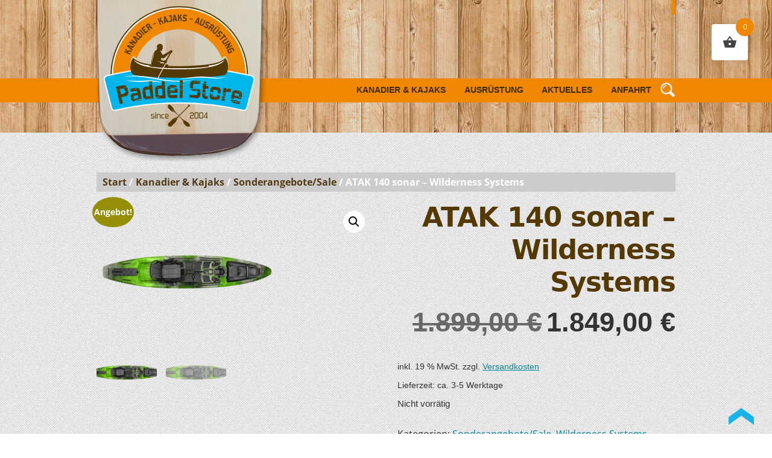

--- FILE ---
content_type: text/html; charset=UTF-8
request_url: https://paddelstore.de/produkt/atak-140-sonar-wilderness-systems/
body_size: 20292
content:
<!DOCTYPE html>
<!--[if IE 7]>
<html class="ie ie7" lang="de">
<![endif]-->
<!--[if IE 8]>
<html class="ie ie8" lang="de">
<![endif]-->
<!--[if !(IE 7) & !(IE 8)]><!-->
<html lang="de">
<!--<![endif]-->
<head>
<meta charset="UTF-8" />
<meta name="viewport" content="width=device-width, initial-scale=1, maximum-scale=1, user-scalable=no">
<title>ATAK 140 sonar &#8211; Wilderness Systems | Paddel Store</title>
<link rel="shortcut icon" href="https://paddelstore.de/favicon.ico" type="image/x-icon" />
<link rel="profile" href="https://gmpg.org/xfn/11" />
<link rel="pingback" href="https://paddelstore.de/xmlrpc.php" />


<!--[if lt IE 9]>
<script src="https://paddelstore.de/wp-content/themes/twentytwelve/js/html5.js" type="text/javascript"></script>
<![endif]-->
<meta name='robots' content='max-image-preview:large' />
<link rel="alternate" type="application/rss+xml" title="Paddel Store &raquo; Feed" href="https://paddelstore.de/feed/" />
<link rel="alternate" type="application/rss+xml" title="Paddel Store &raquo; Kommentar-Feed" href="https://paddelstore.de/comments/feed/" />
<link rel="alternate" title="oEmbed (JSON)" type="application/json+oembed" href="https://paddelstore.de/wp-json/oembed/1.0/embed?url=https%3A%2F%2Fpaddelstore.de%2Fprodukt%2Fatak-140-sonar-wilderness-systems%2F" />
<link rel="alternate" title="oEmbed (XML)" type="text/xml+oembed" href="https://paddelstore.de/wp-json/oembed/1.0/embed?url=https%3A%2F%2Fpaddelstore.de%2Fprodukt%2Fatak-140-sonar-wilderness-systems%2F&#038;format=xml" />
<style id='wp-img-auto-sizes-contain-inline-css' type='text/css'>
img:is([sizes=auto i],[sizes^="auto," i]){contain-intrinsic-size:3000px 1500px}
/*# sourceURL=wp-img-auto-sizes-contain-inline-css */
</style>
<style id='wp-emoji-styles-inline-css' type='text/css'>

	img.wp-smiley, img.emoji {
		display: inline !important;
		border: none !important;
		box-shadow: none !important;
		height: 1em !important;
		width: 1em !important;
		margin: 0 0.07em !important;
		vertical-align: -0.1em !important;
		background: none !important;
		padding: 0 !important;
	}
/*# sourceURL=wp-emoji-styles-inline-css */
</style>
<style id='wp-block-library-inline-css' type='text/css'>
:root{--wp-block-synced-color:#7a00df;--wp-block-synced-color--rgb:122,0,223;--wp-bound-block-color:var(--wp-block-synced-color);--wp-editor-canvas-background:#ddd;--wp-admin-theme-color:#007cba;--wp-admin-theme-color--rgb:0,124,186;--wp-admin-theme-color-darker-10:#006ba1;--wp-admin-theme-color-darker-10--rgb:0,107,160.5;--wp-admin-theme-color-darker-20:#005a87;--wp-admin-theme-color-darker-20--rgb:0,90,135;--wp-admin-border-width-focus:2px}@media (min-resolution:192dpi){:root{--wp-admin-border-width-focus:1.5px}}.wp-element-button{cursor:pointer}:root .has-very-light-gray-background-color{background-color:#eee}:root .has-very-dark-gray-background-color{background-color:#313131}:root .has-very-light-gray-color{color:#eee}:root .has-very-dark-gray-color{color:#313131}:root .has-vivid-green-cyan-to-vivid-cyan-blue-gradient-background{background:linear-gradient(135deg,#00d084,#0693e3)}:root .has-purple-crush-gradient-background{background:linear-gradient(135deg,#34e2e4,#4721fb 50%,#ab1dfe)}:root .has-hazy-dawn-gradient-background{background:linear-gradient(135deg,#faaca8,#dad0ec)}:root .has-subdued-olive-gradient-background{background:linear-gradient(135deg,#fafae1,#67a671)}:root .has-atomic-cream-gradient-background{background:linear-gradient(135deg,#fdd79a,#004a59)}:root .has-nightshade-gradient-background{background:linear-gradient(135deg,#330968,#31cdcf)}:root .has-midnight-gradient-background{background:linear-gradient(135deg,#020381,#2874fc)}:root{--wp--preset--font-size--normal:16px;--wp--preset--font-size--huge:42px}.has-regular-font-size{font-size:1em}.has-larger-font-size{font-size:2.625em}.has-normal-font-size{font-size:var(--wp--preset--font-size--normal)}.has-huge-font-size{font-size:var(--wp--preset--font-size--huge)}.has-text-align-center{text-align:center}.has-text-align-left{text-align:left}.has-text-align-right{text-align:right}.has-fit-text{white-space:nowrap!important}#end-resizable-editor-section{display:none}.aligncenter{clear:both}.items-justified-left{justify-content:flex-start}.items-justified-center{justify-content:center}.items-justified-right{justify-content:flex-end}.items-justified-space-between{justify-content:space-between}.screen-reader-text{border:0;clip-path:inset(50%);height:1px;margin:-1px;overflow:hidden;padding:0;position:absolute;width:1px;word-wrap:normal!important}.screen-reader-text:focus{background-color:#ddd;clip-path:none;color:#444;display:block;font-size:1em;height:auto;left:5px;line-height:normal;padding:15px 23px 14px;text-decoration:none;top:5px;width:auto;z-index:100000}html :where(.has-border-color){border-style:solid}html :where([style*=border-top-color]){border-top-style:solid}html :where([style*=border-right-color]){border-right-style:solid}html :where([style*=border-bottom-color]){border-bottom-style:solid}html :where([style*=border-left-color]){border-left-style:solid}html :where([style*=border-width]){border-style:solid}html :where([style*=border-top-width]){border-top-style:solid}html :where([style*=border-right-width]){border-right-style:solid}html :where([style*=border-bottom-width]){border-bottom-style:solid}html :where([style*=border-left-width]){border-left-style:solid}html :where(img[class*=wp-image-]){height:auto;max-width:100%}:where(figure){margin:0 0 1em}html :where(.is-position-sticky){--wp-admin--admin-bar--position-offset:var(--wp-admin--admin-bar--height,0px)}@media screen and (max-width:600px){html :where(.is-position-sticky){--wp-admin--admin-bar--position-offset:0px}}

/*# sourceURL=wp-block-library-inline-css */
</style><link rel='stylesheet' id='wc-blocks-style-css' href='https://paddelstore.de/wp-content/plugins/woocommerce/assets/client/blocks/wc-blocks.css?ver=wc-10.4.3' type='text/css' media='all' />
<style id='global-styles-inline-css' type='text/css'>
:root{--wp--preset--aspect-ratio--square: 1;--wp--preset--aspect-ratio--4-3: 4/3;--wp--preset--aspect-ratio--3-4: 3/4;--wp--preset--aspect-ratio--3-2: 3/2;--wp--preset--aspect-ratio--2-3: 2/3;--wp--preset--aspect-ratio--16-9: 16/9;--wp--preset--aspect-ratio--9-16: 9/16;--wp--preset--color--black: #000000;--wp--preset--color--cyan-bluish-gray: #abb8c3;--wp--preset--color--white: #fff;--wp--preset--color--pale-pink: #f78da7;--wp--preset--color--vivid-red: #cf2e2e;--wp--preset--color--luminous-vivid-orange: #ff6900;--wp--preset--color--luminous-vivid-amber: #fcb900;--wp--preset--color--light-green-cyan: #7bdcb5;--wp--preset--color--vivid-green-cyan: #00d084;--wp--preset--color--pale-cyan-blue: #8ed1fc;--wp--preset--color--vivid-cyan-blue: #0693e3;--wp--preset--color--vivid-purple: #9b51e0;--wp--preset--color--blue: #21759b;--wp--preset--color--dark-gray: #444;--wp--preset--color--medium-gray: #9f9f9f;--wp--preset--color--light-gray: #e6e6e6;--wp--preset--gradient--vivid-cyan-blue-to-vivid-purple: linear-gradient(135deg,rgb(6,147,227) 0%,rgb(155,81,224) 100%);--wp--preset--gradient--light-green-cyan-to-vivid-green-cyan: linear-gradient(135deg,rgb(122,220,180) 0%,rgb(0,208,130) 100%);--wp--preset--gradient--luminous-vivid-amber-to-luminous-vivid-orange: linear-gradient(135deg,rgb(252,185,0) 0%,rgb(255,105,0) 100%);--wp--preset--gradient--luminous-vivid-orange-to-vivid-red: linear-gradient(135deg,rgb(255,105,0) 0%,rgb(207,46,46) 100%);--wp--preset--gradient--very-light-gray-to-cyan-bluish-gray: linear-gradient(135deg,rgb(238,238,238) 0%,rgb(169,184,195) 100%);--wp--preset--gradient--cool-to-warm-spectrum: linear-gradient(135deg,rgb(74,234,220) 0%,rgb(151,120,209) 20%,rgb(207,42,186) 40%,rgb(238,44,130) 60%,rgb(251,105,98) 80%,rgb(254,248,76) 100%);--wp--preset--gradient--blush-light-purple: linear-gradient(135deg,rgb(255,206,236) 0%,rgb(152,150,240) 100%);--wp--preset--gradient--blush-bordeaux: linear-gradient(135deg,rgb(254,205,165) 0%,rgb(254,45,45) 50%,rgb(107,0,62) 100%);--wp--preset--gradient--luminous-dusk: linear-gradient(135deg,rgb(255,203,112) 0%,rgb(199,81,192) 50%,rgb(65,88,208) 100%);--wp--preset--gradient--pale-ocean: linear-gradient(135deg,rgb(255,245,203) 0%,rgb(182,227,212) 50%,rgb(51,167,181) 100%);--wp--preset--gradient--electric-grass: linear-gradient(135deg,rgb(202,248,128) 0%,rgb(113,206,126) 100%);--wp--preset--gradient--midnight: linear-gradient(135deg,rgb(2,3,129) 0%,rgb(40,116,252) 100%);--wp--preset--font-size--small: 13px;--wp--preset--font-size--medium: 20px;--wp--preset--font-size--large: 36px;--wp--preset--font-size--x-large: 42px;--wp--preset--spacing--20: 0.44rem;--wp--preset--spacing--30: 0.67rem;--wp--preset--spacing--40: 1rem;--wp--preset--spacing--50: 1.5rem;--wp--preset--spacing--60: 2.25rem;--wp--preset--spacing--70: 3.38rem;--wp--preset--spacing--80: 5.06rem;--wp--preset--shadow--natural: 6px 6px 9px rgba(0, 0, 0, 0.2);--wp--preset--shadow--deep: 12px 12px 50px rgba(0, 0, 0, 0.4);--wp--preset--shadow--sharp: 6px 6px 0px rgba(0, 0, 0, 0.2);--wp--preset--shadow--outlined: 6px 6px 0px -3px rgb(255, 255, 255), 6px 6px rgb(0, 0, 0);--wp--preset--shadow--crisp: 6px 6px 0px rgb(0, 0, 0);}:where(.is-layout-flex){gap: 0.5em;}:where(.is-layout-grid){gap: 0.5em;}body .is-layout-flex{display: flex;}.is-layout-flex{flex-wrap: wrap;align-items: center;}.is-layout-flex > :is(*, div){margin: 0;}body .is-layout-grid{display: grid;}.is-layout-grid > :is(*, div){margin: 0;}:where(.wp-block-columns.is-layout-flex){gap: 2em;}:where(.wp-block-columns.is-layout-grid){gap: 2em;}:where(.wp-block-post-template.is-layout-flex){gap: 1.25em;}:where(.wp-block-post-template.is-layout-grid){gap: 1.25em;}.has-black-color{color: var(--wp--preset--color--black) !important;}.has-cyan-bluish-gray-color{color: var(--wp--preset--color--cyan-bluish-gray) !important;}.has-white-color{color: var(--wp--preset--color--white) !important;}.has-pale-pink-color{color: var(--wp--preset--color--pale-pink) !important;}.has-vivid-red-color{color: var(--wp--preset--color--vivid-red) !important;}.has-luminous-vivid-orange-color{color: var(--wp--preset--color--luminous-vivid-orange) !important;}.has-luminous-vivid-amber-color{color: var(--wp--preset--color--luminous-vivid-amber) !important;}.has-light-green-cyan-color{color: var(--wp--preset--color--light-green-cyan) !important;}.has-vivid-green-cyan-color{color: var(--wp--preset--color--vivid-green-cyan) !important;}.has-pale-cyan-blue-color{color: var(--wp--preset--color--pale-cyan-blue) !important;}.has-vivid-cyan-blue-color{color: var(--wp--preset--color--vivid-cyan-blue) !important;}.has-vivid-purple-color{color: var(--wp--preset--color--vivid-purple) !important;}.has-black-background-color{background-color: var(--wp--preset--color--black) !important;}.has-cyan-bluish-gray-background-color{background-color: var(--wp--preset--color--cyan-bluish-gray) !important;}.has-white-background-color{background-color: var(--wp--preset--color--white) !important;}.has-pale-pink-background-color{background-color: var(--wp--preset--color--pale-pink) !important;}.has-vivid-red-background-color{background-color: var(--wp--preset--color--vivid-red) !important;}.has-luminous-vivid-orange-background-color{background-color: var(--wp--preset--color--luminous-vivid-orange) !important;}.has-luminous-vivid-amber-background-color{background-color: var(--wp--preset--color--luminous-vivid-amber) !important;}.has-light-green-cyan-background-color{background-color: var(--wp--preset--color--light-green-cyan) !important;}.has-vivid-green-cyan-background-color{background-color: var(--wp--preset--color--vivid-green-cyan) !important;}.has-pale-cyan-blue-background-color{background-color: var(--wp--preset--color--pale-cyan-blue) !important;}.has-vivid-cyan-blue-background-color{background-color: var(--wp--preset--color--vivid-cyan-blue) !important;}.has-vivid-purple-background-color{background-color: var(--wp--preset--color--vivid-purple) !important;}.has-black-border-color{border-color: var(--wp--preset--color--black) !important;}.has-cyan-bluish-gray-border-color{border-color: var(--wp--preset--color--cyan-bluish-gray) !important;}.has-white-border-color{border-color: var(--wp--preset--color--white) !important;}.has-pale-pink-border-color{border-color: var(--wp--preset--color--pale-pink) !important;}.has-vivid-red-border-color{border-color: var(--wp--preset--color--vivid-red) !important;}.has-luminous-vivid-orange-border-color{border-color: var(--wp--preset--color--luminous-vivid-orange) !important;}.has-luminous-vivid-amber-border-color{border-color: var(--wp--preset--color--luminous-vivid-amber) !important;}.has-light-green-cyan-border-color{border-color: var(--wp--preset--color--light-green-cyan) !important;}.has-vivid-green-cyan-border-color{border-color: var(--wp--preset--color--vivid-green-cyan) !important;}.has-pale-cyan-blue-border-color{border-color: var(--wp--preset--color--pale-cyan-blue) !important;}.has-vivid-cyan-blue-border-color{border-color: var(--wp--preset--color--vivid-cyan-blue) !important;}.has-vivid-purple-border-color{border-color: var(--wp--preset--color--vivid-purple) !important;}.has-vivid-cyan-blue-to-vivid-purple-gradient-background{background: var(--wp--preset--gradient--vivid-cyan-blue-to-vivid-purple) !important;}.has-light-green-cyan-to-vivid-green-cyan-gradient-background{background: var(--wp--preset--gradient--light-green-cyan-to-vivid-green-cyan) !important;}.has-luminous-vivid-amber-to-luminous-vivid-orange-gradient-background{background: var(--wp--preset--gradient--luminous-vivid-amber-to-luminous-vivid-orange) !important;}.has-luminous-vivid-orange-to-vivid-red-gradient-background{background: var(--wp--preset--gradient--luminous-vivid-orange-to-vivid-red) !important;}.has-very-light-gray-to-cyan-bluish-gray-gradient-background{background: var(--wp--preset--gradient--very-light-gray-to-cyan-bluish-gray) !important;}.has-cool-to-warm-spectrum-gradient-background{background: var(--wp--preset--gradient--cool-to-warm-spectrum) !important;}.has-blush-light-purple-gradient-background{background: var(--wp--preset--gradient--blush-light-purple) !important;}.has-blush-bordeaux-gradient-background{background: var(--wp--preset--gradient--blush-bordeaux) !important;}.has-luminous-dusk-gradient-background{background: var(--wp--preset--gradient--luminous-dusk) !important;}.has-pale-ocean-gradient-background{background: var(--wp--preset--gradient--pale-ocean) !important;}.has-electric-grass-gradient-background{background: var(--wp--preset--gradient--electric-grass) !important;}.has-midnight-gradient-background{background: var(--wp--preset--gradient--midnight) !important;}.has-small-font-size{font-size: var(--wp--preset--font-size--small) !important;}.has-medium-font-size{font-size: var(--wp--preset--font-size--medium) !important;}.has-large-font-size{font-size: var(--wp--preset--font-size--large) !important;}.has-x-large-font-size{font-size: var(--wp--preset--font-size--x-large) !important;}
/*# sourceURL=global-styles-inline-css */
</style>

<style id='classic-theme-styles-inline-css' type='text/css'>
/*! This file is auto-generated */
.wp-block-button__link{color:#fff;background-color:#32373c;border-radius:9999px;box-shadow:none;text-decoration:none;padding:calc(.667em + 2px) calc(1.333em + 2px);font-size:1.125em}.wp-block-file__button{background:#32373c;color:#fff;text-decoration:none}
/*# sourceURL=/wp-includes/css/classic-themes.min.css */
</style>
<link rel='stylesheet' id='bbp-default-css' href='https://paddelstore.de/wp-content/plugins/bbpress/templates/default/css/bbpress.min.css?ver=2.6.14' type='text/css' media='all' />
<link rel='stylesheet' id='contact-form-7-css' href='https://paddelstore.de/wp-content/plugins/contact-form-7/includes/css/styles.css?ver=6.1.4' type='text/css' media='all' />
<link rel='stylesheet' id='photoswipe-css' href='https://paddelstore.de/wp-content/plugins/woocommerce/assets/css/photoswipe/photoswipe.min.css?ver=10.4.3' type='text/css' media='all' />
<link rel='stylesheet' id='photoswipe-default-skin-css' href='https://paddelstore.de/wp-content/plugins/woocommerce/assets/css/photoswipe/default-skin/default-skin.min.css?ver=10.4.3' type='text/css' media='all' />
<link rel='stylesheet' id='woocommerce-layout-css' href='https://paddelstore.de/wp-content/plugins/woocommerce/assets/css/woocommerce-layout.css?ver=10.4.3' type='text/css' media='all' />
<link rel='stylesheet' id='woocommerce-smallscreen-css' href='https://paddelstore.de/wp-content/plugins/woocommerce/assets/css/woocommerce-smallscreen.css?ver=10.4.3' type='text/css' media='only screen and (max-width: 768px)' />
<link rel='stylesheet' id='woocommerce-general-css' href='https://paddelstore.de/wp-content/plugins/woocommerce/assets/css/woocommerce.css?ver=10.4.3' type='text/css' media='all' />
<style id='woocommerce-inline-inline-css' type='text/css'>
.woocommerce form .form-row .required { visibility: visible; }
/*# sourceURL=woocommerce-inline-inline-css */
</style>
<link rel='stylesheet' id='gateway-css' href='https://paddelstore.de/wp-content/plugins/woocommerce-paypal-payments/modules/ppcp-button/assets/css/gateway.css?ver=3.3.2' type='text/css' media='all' />
<link rel='stylesheet' id='hint-css' href='https://paddelstore.de/wp-content/plugins/woo-fly-cart/assets/hint/hint.min.css?ver=259aef483e10fa0ad909ba19fe373522' type='text/css' media='all' />
<link rel='stylesheet' id='perfect-scrollbar-css' href='https://paddelstore.de/wp-content/plugins/woo-fly-cart/assets/perfect-scrollbar/css/perfect-scrollbar.min.css?ver=259aef483e10fa0ad909ba19fe373522' type='text/css' media='all' />
<link rel='stylesheet' id='perfect-scrollbar-wpc-css' href='https://paddelstore.de/wp-content/plugins/woo-fly-cart/assets/perfect-scrollbar/css/custom-theme.css?ver=259aef483e10fa0ad909ba19fe373522' type='text/css' media='all' />
<link rel='stylesheet' id='woofc-fonts-css' href='https://paddelstore.de/wp-content/plugins/woo-fly-cart/assets/css/fonts.css?ver=259aef483e10fa0ad909ba19fe373522' type='text/css' media='all' />
<link rel='stylesheet' id='woofc-frontend-css' href='https://paddelstore.de/wp-content/plugins/woo-fly-cart/assets/css/frontend.css?ver=5.9.9' type='text/css' media='all' />
<style id='woofc-frontend-inline-css' type='text/css'>
.woofc-area.woofc-style-01 .woofc-inner, .woofc-area.woofc-style-03 .woofc-inner, .woofc-area.woofc-style-02 .woofc-area-bot .woofc-action .woofc-action-inner > div a:hover, .woofc-area.woofc-style-04 .woofc-area-bot .woofc-action .woofc-action-inner > div a:hover {
                            background-color: #f08700;
                        }

                        .woofc-area.woofc-style-01 .woofc-area-bot .woofc-action .woofc-action-inner > div a, .woofc-area.woofc-style-02 .woofc-area-bot .woofc-action .woofc-action-inner > div a, .woofc-area.woofc-style-03 .woofc-area-bot .woofc-action .woofc-action-inner > div a, .woofc-area.woofc-style-04 .woofc-area-bot .woofc-action .woofc-action-inner > div a {
                            outline: none;
                            color: #f08700;
                        }

                        .woofc-area.woofc-style-02 .woofc-area-bot .woofc-action .woofc-action-inner > div a, .woofc-area.woofc-style-04 .woofc-area-bot .woofc-action .woofc-action-inner > div a {
                            border-color: #f08700;
                        }

                        .woofc-area.woofc-style-05 .woofc-inner{
                            background-color: #f08700;
                            background-image: url('');
                            background-size: cover;
                            background-position: center;
                            background-repeat: no-repeat;
                        }
                        
                        .woofc-count span {
                            background-color: #f08700;
                        }
/*# sourceURL=woofc-frontend-inline-css */
</style>
<link rel='stylesheet' id='twentytwelve-fonts-css' href='https://paddelstore.de/wp-content/themes/twentytwelve/fonts/font-open-sans.css?ver=20230328' type='text/css' media='all' />
<link rel='stylesheet' id='twentytwelve-style-css' href='https://paddelstore.de/wp-content/themes/paddelstore/style.css?ver=20251202' type='text/css' media='all' />
<link rel='stylesheet' id='twentytwelve-block-style-css' href='https://paddelstore.de/wp-content/themes/twentytwelve/css/blocks.css?ver=20251031' type='text/css' media='all' />
<link rel='stylesheet' id='wc-ppcp-applepay-css' href='https://paddelstore.de/wp-content/plugins/woocommerce-paypal-payments/modules/ppcp-applepay/assets/css/styles.css?ver=3.3.2' type='text/css' media='all' />
<link rel='stylesheet' id='wc-ppcp-googlepay-css' href='https://paddelstore.de/wp-content/plugins/woocommerce-paypal-payments/modules/ppcp-googlepay/assets/css/styles.css?ver=3.3.2' type='text/css' media='all' />
<link rel='stylesheet' id='sp-dsgvo_twbs4_grid-css' href='https://paddelstore.de/wp-content/plugins/shapepress-dsgvo/public/css/bootstrap-grid.min.css?ver=3.1.35' type='text/css' media='all' />
<link rel='stylesheet' id='sp-dsgvo-css' href='https://paddelstore.de/wp-content/plugins/shapepress-dsgvo/public/css/sp-dsgvo-public.min.css?ver=3.1.35' type='text/css' media='all' />
<link rel='stylesheet' id='sp-dsgvo_popup-css' href='https://paddelstore.de/wp-content/plugins/shapepress-dsgvo/public/css/sp-dsgvo-popup.min.css?ver=3.1.35' type='text/css' media='all' />
<link rel='stylesheet' id='simplebar-css' href='https://paddelstore.de/wp-content/plugins/shapepress-dsgvo/public/css/simplebar.min.css?ver=259aef483e10fa0ad909ba19fe373522' type='text/css' media='all' />
<link rel='stylesheet' id='woocommerce-gzd-layout-css' href='https://paddelstore.de/wp-content/plugins/woocommerce-germanized/build/static/layout-styles.css?ver=3.20.5' type='text/css' media='all' />
<style id='woocommerce-gzd-layout-inline-css' type='text/css'>
.woocommerce-checkout .shop_table { background-color: #eeeeee; } .product p.deposit-packaging-type { font-size: 1.25em !important; } p.woocommerce-shipping-destination { display: none; }
                .wc-gzd-nutri-score-value-a {
                    background: url(https://paddelstore.de/wp-content/plugins/woocommerce-germanized/assets/images/nutri-score-a.svg) no-repeat;
                }
                .wc-gzd-nutri-score-value-b {
                    background: url(https://paddelstore.de/wp-content/plugins/woocommerce-germanized/assets/images/nutri-score-b.svg) no-repeat;
                }
                .wc-gzd-nutri-score-value-c {
                    background: url(https://paddelstore.de/wp-content/plugins/woocommerce-germanized/assets/images/nutri-score-c.svg) no-repeat;
                }
                .wc-gzd-nutri-score-value-d {
                    background: url(https://paddelstore.de/wp-content/plugins/woocommerce-germanized/assets/images/nutri-score-d.svg) no-repeat;
                }
                .wc-gzd-nutri-score-value-e {
                    background: url(https://paddelstore.de/wp-content/plugins/woocommerce-germanized/assets/images/nutri-score-e.svg) no-repeat;
                }
            
/*# sourceURL=woocommerce-gzd-layout-inline-css */
</style>
<script type="text/javascript" src="https://paddelstore.de/wp-includes/js/jquery/jquery.min.js?ver=3.7.1" id="jquery-core-js"></script>
<script type="text/javascript" src="https://paddelstore.de/wp-includes/js/jquery/jquery-migrate.min.js?ver=3.4.1" id="jquery-migrate-js"></script>
<script type="text/javascript" src="https://paddelstore.de/wp-content/plugins/woocommerce/assets/js/jquery-blockui/jquery.blockUI.min.js?ver=2.7.0-wc.10.4.3" id="wc-jquery-blockui-js" data-wp-strategy="defer"></script>
<script type="text/javascript" id="wc-add-to-cart-js-extra">
/* <![CDATA[ */
var wc_add_to_cart_params = {"ajax_url":"/wp-admin/admin-ajax.php","wc_ajax_url":"/?wc-ajax=%%endpoint%%","i18n_view_cart":"Warenkorb anzeigen","cart_url":"https://paddelstore.de/cart/","is_cart":"","cart_redirect_after_add":"no"};
//# sourceURL=wc-add-to-cart-js-extra
/* ]]> */
</script>
<script type="text/javascript" src="https://paddelstore.de/wp-content/plugins/woocommerce/assets/js/frontend/add-to-cart.min.js?ver=10.4.3" id="wc-add-to-cart-js" data-wp-strategy="defer"></script>
<script type="text/javascript" src="https://paddelstore.de/wp-content/plugins/woocommerce/assets/js/zoom/jquery.zoom.min.js?ver=1.7.21-wc.10.4.3" id="wc-zoom-js" defer="defer" data-wp-strategy="defer"></script>
<script type="text/javascript" src="https://paddelstore.de/wp-content/plugins/woocommerce/assets/js/flexslider/jquery.flexslider.min.js?ver=2.7.2-wc.10.4.3" id="wc-flexslider-js" defer="defer" data-wp-strategy="defer"></script>
<script type="text/javascript" src="https://paddelstore.de/wp-content/plugins/woocommerce/assets/js/photoswipe/photoswipe.min.js?ver=4.1.1-wc.10.4.3" id="wc-photoswipe-js" defer="defer" data-wp-strategy="defer"></script>
<script type="text/javascript" src="https://paddelstore.de/wp-content/plugins/woocommerce/assets/js/photoswipe/photoswipe-ui-default.min.js?ver=4.1.1-wc.10.4.3" id="wc-photoswipe-ui-default-js" defer="defer" data-wp-strategy="defer"></script>
<script type="text/javascript" id="wc-single-product-js-extra">
/* <![CDATA[ */
var wc_single_product_params = {"i18n_required_rating_text":"Bitte w\u00e4hle eine Bewertung","i18n_rating_options":["1 von 5\u00a0Sternen","2 von 5\u00a0Sternen","3 von 5\u00a0Sternen","4 von 5\u00a0Sternen","5 von 5\u00a0Sternen"],"i18n_product_gallery_trigger_text":"Bildergalerie im Vollbildmodus anzeigen","review_rating_required":"yes","flexslider":{"rtl":false,"animation":"slide","smoothHeight":true,"directionNav":false,"controlNav":"thumbnails","slideshow":false,"animationSpeed":500,"animationLoop":false,"allowOneSlide":false},"zoom_enabled":"1","zoom_options":[],"photoswipe_enabled":"1","photoswipe_options":{"shareEl":false,"closeOnScroll":false,"history":false,"hideAnimationDuration":0,"showAnimationDuration":0},"flexslider_enabled":"1"};
//# sourceURL=wc-single-product-js-extra
/* ]]> */
</script>
<script type="text/javascript" src="https://paddelstore.de/wp-content/plugins/woocommerce/assets/js/frontend/single-product.min.js?ver=10.4.3" id="wc-single-product-js" defer="defer" data-wp-strategy="defer"></script>
<script type="text/javascript" src="https://paddelstore.de/wp-content/plugins/woocommerce/assets/js/js-cookie/js.cookie.min.js?ver=2.1.4-wc.10.4.3" id="wc-js-cookie-js" data-wp-strategy="defer"></script>
<script type="text/javascript" id="woocommerce-js-extra">
/* <![CDATA[ */
var woocommerce_params = {"ajax_url":"/wp-admin/admin-ajax.php","wc_ajax_url":"/?wc-ajax=%%endpoint%%","i18n_password_show":"Passwort anzeigen","i18n_password_hide":"Passwort ausblenden"};
//# sourceURL=woocommerce-js-extra
/* ]]> */
</script>
<script type="text/javascript" src="https://paddelstore.de/wp-content/plugins/woocommerce/assets/js/frontend/woocommerce.min.js?ver=10.4.3" id="woocommerce-js" defer="defer" data-wp-strategy="defer"></script>
<script type="text/javascript" src="https://paddelstore.de/wp-content/plugins/js_composer/assets/js/vendors/woocommerce-add-to-cart.js?ver=8.0.1" id="vc_woocommerce-add-to-cart-js-js"></script>
<script type="text/javascript" src="https://paddelstore.de/wp-content/themes/twentytwelve/js/navigation.js?ver=20250303" id="twentytwelve-navigation-js" defer="defer" data-wp-strategy="defer"></script>
<script type="text/javascript" id="sp-dsgvo-js-extra">
/* <![CDATA[ */
var spDsgvoGeneralConfig = {"ajaxUrl":"https://paddelstore.de/wp-admin/admin-ajax.php","wpJsonUrl":"https://paddelstore.de/wp-json/legalweb/v1/","cookieName":"sp_dsgvo_cookie_settings","cookieVersion":"1580277564648","cookieLifeTime":"86400","cookieLifeTimeDismiss":"86400","locale":"de_DE","privacyPolicyPageId":"123","privacyPolicyPageUrl":"https://paddelstore.de/datenschutzerklaerung/","imprintPageId":"19","imprintPageUrl":"https://paddelstore.de/impressum/","showNoticeOnClose":"1","initialDisplayType":"policy_popup","allIntegrationSlugs":["gmaps"],"noticeHideEffect":"fade","noticeOnScroll":"","noticeOnScrollOffset":"100","currentPageId":"2629","forceCookieInfo":"1","clientSideBlocking":"0"};
var spDsgvoIntegrationConfig = [{"slug":"gmaps","category":"embeddings","cookieNames":"","insertLocation":"","usedTagmanager":"","jsCode":"","hosts":"maps.google.com;www.google.com/maps/","placeholder":"\u003Cdiv class=\"sp-dsgvo sp-dsgvo-embedding-container sp-dsgvo-embedding-gmaps \"\u003E\u003Cdiv class=\"sp-dsgvo-blocked-embedding-placeholder sp-dsgvo-blocked-embedding-placeholder-gmaps\"\u003E  \u003Cdiv class=\"sp-dsgvo-blocked-embedding-placeholder-header\"\u003E\u003Cimg class=\"sp-dsgvo-blocked-embedding-placeholder-header-icon\" src=\"https://paddelstore.de/wp-content/plugins/shapepress-dsgvo/public/images/embeddings/icon-gmaps.svg\"/\u003EWir ben\u00f6tigen Ihre Zustimmung um den Inhalt von Google Maps laden zu k\u00f6nnen.\u003C/div\u003E  \u003Cdiv class=\"sp-dsgvo-blocked-embedding-placeholder-body\"\u003E\u003Cp\u003EMit dem Klick auf den Dienst werden durch den mit uns gemeinsam Verantwortlichen Google [Google Ireland Limited, Irland] der Kartendienst Google Maps angezeigt, auf Ihrem Endger\u00e4t Skripte geladen, Cookies gespeichert und personenbezogene Daten erfasst. Damit kann Google Aktivit\u00e4ten im Internet verfolgen und Werbung zielgruppengerecht ausspielen. Es erfolgt eine Daten\u00fcbermittlung in die USA, diese verf\u00fcgt \u00fcber keinen EU-konformen Datenschutz. Weitere Informationen. Weitere Informationen finden Sie \u003Ca target=\"_blank\" href=\"#\" class=\"sp-dsgvo-navigate-privacy-policy\"\u003Ehier\u003C/a\u003E.\u003C/p\u003E   \u003Cdiv class=\"sp-dsgvo-blocked-embedding-button-container\"\u003E \u003Ca href=\"#\" class=\"sp-dsgvo-direct-enable-popup sp-dsgvo-blocked-embedding-button-enable\" data-slug=\"gmaps\"\u003EHier klicken um den Inhalt zu aktivieren.\u003C/a\u003E\u003C/div\u003E  \u003C/div\u003E\u003C/div\u003E\u003Cdiv class=\"sp-dsgvo-hidden-embedding-content sp-dsgvo-hidden-embedding-content-gmaps\" data-sp-dsgvo-embedding-slug=\"gmaps\"\u003E{encodedContent}\u003C/div\u003E\u003C/div\u003E"}];
//# sourceURL=sp-dsgvo-js-extra
/* ]]> */
</script>
<script type="text/javascript" src="https://paddelstore.de/wp-content/plugins/shapepress-dsgvo/public/js/sp-dsgvo-public.min.js?ver=3.1.35" id="sp-dsgvo-js"></script>
<script type="text/javascript" id="wc-gzd-unit-price-observer-queue-js-extra">
/* <![CDATA[ */
var wc_gzd_unit_price_observer_queue_params = {"ajax_url":"/wp-admin/admin-ajax.php","wc_ajax_url":"/?wc-ajax=%%endpoint%%","refresh_unit_price_nonce":"1a214e23ec"};
//# sourceURL=wc-gzd-unit-price-observer-queue-js-extra
/* ]]> */
</script>
<script type="text/javascript" src="https://paddelstore.de/wp-content/plugins/woocommerce-germanized/build/static/unit-price-observer-queue.js?ver=3.20.5" id="wc-gzd-unit-price-observer-queue-js" defer="defer" data-wp-strategy="defer"></script>
<script type="text/javascript" src="https://paddelstore.de/wp-content/plugins/woocommerce/assets/js/accounting/accounting.min.js?ver=0.4.2" id="wc-accounting-js"></script>
<script type="text/javascript" id="wc-gzd-unit-price-observer-js-extra">
/* <![CDATA[ */
var wc_gzd_unit_price_observer_params = {"wrapper":".product","price_selector":{"p.price":{"is_total_price":false,"is_primary_selector":true,"quantity_selector":""}},"replace_price":"1","product_id":"2629","price_decimal_sep":",","price_thousand_sep":".","qty_selector":"input.quantity, input.qty","refresh_on_load":""};
//# sourceURL=wc-gzd-unit-price-observer-js-extra
/* ]]> */
</script>
<script type="text/javascript" src="https://paddelstore.de/wp-content/plugins/woocommerce-germanized/build/static/unit-price-observer.js?ver=3.20.5" id="wc-gzd-unit-price-observer-js" defer="defer" data-wp-strategy="defer"></script>
<script></script><link rel="https://api.w.org/" href="https://paddelstore.de/wp-json/" /><link rel="alternate" title="JSON" type="application/json" href="https://paddelstore.de/wp-json/wp/v2/product/2629" /><link rel="EditURI" type="application/rsd+xml" title="RSD" href="https://paddelstore.de/xmlrpc.php?rsd" />

<link rel="canonical" href="https://paddelstore.de/produkt/atak-140-sonar-wilderness-systems/" />
<link rel='shortlink' href='https://paddelstore.de/?p=2629' />

	<script type="text/javascript">var ajaxurl = 'https://paddelstore.de/wp-admin/admin-ajax.php';</script>

		<style type="text/css">
			.wc-block-components-notice-banner.is-error li {
				margin: 0;
			}
		</style>
		<style type="text/css">
    #totop {
    position: fixed;
    right: 30px;
    bottom: 30px;
    display: none;
    outline: none;
    }
    </style>	<noscript><style>.woocommerce-product-gallery{ opacity: 1 !important; }</style></noscript>
	<style>
    .sp-dsgvo-blocked-embedding-placeholder
    {
        color: #313334;
                    background: linear-gradient(90deg, #e3ffe7 0%, #d9e7ff 100%);            }

    a.sp-dsgvo-blocked-embedding-button-enable,
    a.sp-dsgvo-blocked-embedding-button-enable:hover,
    a.sp-dsgvo-blocked-embedding-button-enable:active {
        color: #313334;
        border-color: #313334;
        border-width: 2px;
    }

            .wp-embed-aspect-16-9 .sp-dsgvo-blocked-embedding-placeholder,
        .vc_video-aspect-ratio-169 .sp-dsgvo-blocked-embedding-placeholder,
        .elementor-aspect-ratio-169 .sp-dsgvo-blocked-embedding-placeholder{
            margin-top: -56.25%; /*16:9*/
        }

        .wp-embed-aspect-4-3 .sp-dsgvo-blocked-embedding-placeholder,
        .vc_video-aspect-ratio-43 .sp-dsgvo-blocked-embedding-placeholder,
        .elementor-aspect-ratio-43 .sp-dsgvo-blocked-embedding-placeholder{
            margin-top: -75%;
        }

        .wp-embed-aspect-3-2 .sp-dsgvo-blocked-embedding-placeholder,
        .vc_video-aspect-ratio-32 .sp-dsgvo-blocked-embedding-placeholder,
        .elementor-aspect-ratio-32 .sp-dsgvo-blocked-embedding-placeholder{
            margin-top: -66.66%;
        }
    </style>
            <style>
                /* latin */
                @font-face {
                    font-family: 'Roboto';
                    font-style: italic;
                    font-weight: 300;
                    src: local('Roboto Light Italic'),
                    local('Roboto-LightItalic'),
                    url(https://paddelstore.de/wp-content/plugins/shapepress-dsgvo/public/css/fonts/roboto/Roboto-LightItalic-webfont.woff) format('woff');
                    font-display: swap;

                }

                /* latin */
                @font-face {
                    font-family: 'Roboto';
                    font-style: italic;
                    font-weight: 400;
                    src: local('Roboto Italic'),
                    local('Roboto-Italic'),
                    url(https://paddelstore.de/wp-content/plugins/shapepress-dsgvo/public/css/fonts/roboto/Roboto-Italic-webfont.woff) format('woff');
                    font-display: swap;
                }

                /* latin */
                @font-face {
                    font-family: 'Roboto';
                    font-style: italic;
                    font-weight: 700;
                    src: local('Roboto Bold Italic'),
                    local('Roboto-BoldItalic'),
                    url(https://paddelstore.de/wp-content/plugins/shapepress-dsgvo/public/css/fonts/roboto/Roboto-BoldItalic-webfont.woff) format('woff');
                    font-display: swap;
                }

                /* latin */
                @font-face {
                    font-family: 'Roboto';
                    font-style: italic;
                    font-weight: 900;
                    src: local('Roboto Black Italic'),
                    local('Roboto-BlackItalic'),
                    url(https://paddelstore.de/wp-content/plugins/shapepress-dsgvo/public/css/fonts/roboto/Roboto-BlackItalic-webfont.woff) format('woff');
                    font-display: swap;
                }

                /* latin */
                @font-face {
                    font-family: 'Roboto';
                    font-style: normal;
                    font-weight: 300;
                    src: local('Roboto Light'),
                    local('Roboto-Light'),
                    url(https://paddelstore.de/wp-content/plugins/shapepress-dsgvo/public/css/fonts/roboto/Roboto-Light-webfont.woff) format('woff');
                    font-display: swap;
                }

                /* latin */
                @font-face {
                    font-family: 'Roboto';
                    font-style: normal;
                    font-weight: 400;
                    src: local('Roboto Regular'),
                    local('Roboto-Regular'),
                    url(https://paddelstore.de/wp-content/plugins/shapepress-dsgvo/public/css/fonts/roboto/Roboto-Regular-webfont.woff) format('woff');
                    font-display: swap;
                }

                /* latin */
                @font-face {
                    font-family: 'Roboto';
                    font-style: normal;
                    font-weight: 700;
                    src: local('Roboto Bold'),
                    local('Roboto-Bold'),
                    url(https://paddelstore.de/wp-content/plugins/shapepress-dsgvo/public/css/fonts/roboto/Roboto-Bold-webfont.woff) format('woff');
                    font-display: swap;
                }

                /* latin */
                @font-face {
                    font-family: 'Roboto';
                    font-style: normal;
                    font-weight: 900;
                    src: local('Roboto Black'),
                    local('Roboto-Black'),
                    url(https://paddelstore.de/wp-content/plugins/shapepress-dsgvo/public/css/fonts/roboto/Roboto-Black-webfont.woff) format('woff');
                    font-display: swap;
                }
            </style>
            <meta name="generator" content="Powered by WPBakery Page Builder - drag and drop page builder for WordPress."/>
<noscript><style> .wpb_animate_when_almost_visible { opacity: 1; }</style></noscript></head>

<body class="bp-nouveau wp-singular product-template-default single single-product postid-2629 wp-embed-responsive wp-theme-twentytwelve wp-child-theme-paddelstore theme-twentytwelve woocommerce woocommerce-page woocommerce-no-js metaslider-plugin custom-font-enabled single-author wpb-js-composer js-comp-ver-8.0.1 vc_responsive">
<div id="page" class="hfeed site">
	<header id="masthead" class="site-header" role="banner">
			
			<div id="header-inner">
			
				<div id="logo">
					<a rel="home" href="https://paddelstore.de/"><img src="https://paddelstore.de/wp-content/themes/paddelstore/images/paddel-store-logo-neu.svg" alt="Logo Paddel Store" alt="Paddel Store Logo"></a>
				</div><!-- #logo -->
				
				<div id="top-shop">
					<aside id="text-2" class="widget widget_text">			<div class="textwidget"></div>
		</aside>				</div>
				
				<nav id="site-navigation" class="main-navigation" role="navigation">
					<button class="menu-toggle">Menü</button>
					<a class="assistive-text" href="#content" title="Zum Inhalt springen">Zum Inhalt springen</a>
					<div class="menu-hauptmenue-container"><ul id="menu-hauptmenue" class="nav-menu"><li id="menu-item-54" class="menu-item menu-item-type-custom menu-item-object-custom menu-item-has-children menu-item-54"><a href="/produkt-kategorie/kanadier-kajaks/">Kanadier &#038; Kajaks</a>
<ul class="sub-menu">
	<li id="menu-item-95" class="menu-item menu-item-type-custom menu-item-object-custom menu-item-95"><a href="/produkt-kategorie/kanadier-kajaks/angel-kajaks/">Angel Kajaks</a></li>
	<li id="menu-item-5064" class="menu-item menu-item-type-custom menu-item-object-custom menu-item-5064"><a href="http://www.paddelstore.de/produkt-kategorie/kanadier-kajaks/kajaks-kanadier-mit-antrieb/">Kajaks &#038; Kanadier mit Antrieb</a></li>
	<li id="menu-item-96" class="menu-item menu-item-type-custom menu-item-object-custom menu-item-96"><a href="/produkt-kategorie/kanadier-kajaks/kajaks/">Kajaks</a></li>
	<li id="menu-item-97" class="menu-item menu-item-type-custom menu-item-object-custom menu-item-97"><a href="/produkt-kategorie/kanadier-kajaks/kanadier/">Kanadier</a></li>
	<li id="menu-item-1534" class="menu-item menu-item-type-custom menu-item-object-custom menu-item-1534"><a href="http://www.paddelstore.de/produkt-kategorie/kanadier-kajaks/tandem-kajaks/">Tandem Kajaks</a></li>
	<li id="menu-item-1506" class="menu-item menu-item-type-custom menu-item-object-custom menu-item-1506"><a href="https://www.paddelstore.de/produkt-kategorie/kanadier-kajaks/air-sup/">SUP Air SUP</a></li>
	<li id="menu-item-6996" class="menu-item menu-item-type-custom menu-item-object-custom menu-item-6996"><a href="https://www.paddelstore.de/produkt-kategorie/modul-kajaks-luftboote/">Modul Kajaks Luftboote</a></li>
	<li id="menu-item-11462" class="menu-item menu-item-type-custom menu-item-object-custom menu-item-11462"><a href="https://paddelstore.de/produkt-kategorie/kanadier-kajaks/leichte-boote-fuers-wohnmobil/">Leichte Boote für Ihr Wohnmobil</a></li>
	<li id="menu-item-129" class="menu-item menu-item-type-custom menu-item-object-custom menu-item-129"><a href="/produkt-kategorie/kanadier-kajaks/sonderangebotesale/">Sonderangebote/Sale</a></li>
</ul>
</li>
<li id="menu-item-55" class="menu-item menu-item-type-custom menu-item-object-custom menu-item-has-children menu-item-55"><a href="/produkt-kategorie/ausruestung/">Ausrüstung</a>
<ul class="sub-menu">
	<li id="menu-item-1634" class="menu-item menu-item-type-taxonomy menu-item-object-product_cat menu-item-1634"><a href="https://paddelstore.de/produkt-kategorie/ausruestung/scotty/">Scotty Zubehör</a></li>
	<li id="menu-item-4108" class="menu-item menu-item-type-taxonomy menu-item-object-product_cat menu-item-4108"><a href="https://paddelstore.de/produkt-kategorie/ausruestung/railblaza/">Railblaza Zubehör</a></li>
	<li id="menu-item-4868" class="menu-item menu-item-type-taxonomy menu-item-object-product_cat menu-item-4868"><a href="https://paddelstore.de/produkt-kategorie/ausruestung/wilderness-systems-zubehoer/">Wilderness Systems Zubehör</a></li>
	<li id="menu-item-2949" class="menu-item menu-item-type-taxonomy menu-item-object-product_cat menu-item-2949"><a href="https://paddelstore.de/produkt-kategorie/ausruestung/native-watercraft-zubehoer/">Native Watercraft Zubehör</a></li>
	<li id="menu-item-10337" class="menu-item menu-item-type-custom menu-item-object-custom menu-item-10337"><a href="https://paddelstore.de/produkt-kategorie/ausruestung/hobie-zubehoer/">Hobie Zubehör</a></li>
	<li id="menu-item-2240" class="menu-item menu-item-type-taxonomy menu-item-object-product_cat menu-item-2240"><a href="https://paddelstore.de/produkt-kategorie/ausruestung/feelfree-zubehoer/">YakAttack Zubehör</a></li>
	<li id="menu-item-7376" class="menu-item menu-item-type-custom menu-item-object-custom menu-item-7376"><a href="https://www.paddelstore.de/produkt-kategorie/ausruestung/elektromotore/">Elektromotore</a></li>
	<li id="menu-item-1947" class="menu-item menu-item-type-custom menu-item-object-custom menu-item-1947"><a href="/produkt-kategorie/ausruestung/westen-und-sicherheit/">Westen &#038; Sicherheit</a></li>
	<li id="menu-item-99" class="menu-item menu-item-type-custom menu-item-object-custom menu-item-99"><a href="/produkt-kategorie/ausruestung/doppelpaddel/">Doppelpaddel</a></li>
	<li id="menu-item-101" class="menu-item menu-item-type-custom menu-item-object-custom menu-item-101"><a href="/produkt-kategorie/ausruestung/stechpaddel/">Stechpaddel</a></li>
	<li id="menu-item-102" class="menu-item menu-item-type-custom menu-item-object-custom menu-item-102"><a href="/produkt-kategorie/ausruestung/transport-lagerung/">Transport &#038; Lagerung</a></li>
	<li id="menu-item-98" class="menu-item menu-item-type-custom menu-item-object-custom menu-item-98"><a href="/produkt-kategorie/ausruestung/bootswagen/">Bootswagen</a></li>
	<li id="menu-item-2944" class="menu-item menu-item-type-taxonomy menu-item-object-product_cat menu-item-2944"><a href="https://paddelstore.de/produkt-kategorie/ausruestung/yakattack-zubehoer/">RAM Zubehör</a></li>
	<li id="menu-item-100" class="menu-item menu-item-type-custom menu-item-object-custom menu-item-100"><a href="/produkt-kategorie/ausruestung/spritzdeckenlukendeckel/">Spritzdecken/ Lukendeckel</a></li>
	<li id="menu-item-2943" class="menu-item menu-item-type-taxonomy menu-item-object-product_cat menu-item-2943"><a href="https://paddelstore.de/produkt-kategorie/kanadier-kajaks/angel-kajaks/hobie-kayaks/">Hobie Kajaks</a></li>
</ul>
</li>
<li id="menu-item-69" class="menu-item menu-item-type-taxonomy menu-item-object-category menu-item-69"><a href="https://paddelstore.de/category/aktuelles/">Aktuelles</a></li>
<li id="menu-item-41" class="menu-item menu-item-type-post_type menu-item-object-page menu-item-41"><a href="https://paddelstore.de/anfahrt/">Anfahrt</a></li>
</ul></div>				</nav><!-- #site-navigation -->	
				
				<div id="searchbox">
					<form role="search" method="get" id="searchform" class="searchform" action="https://paddelstore.de/">
				<div>
					<label class="screen-reader-text" for="s">Suche nach:</label>
					<input type="text" value="" name="s" id="s" />
					<input type="submit" id="searchsubmit" value="Suchen" />
				</div>
			</form>				</div>
				
			</div><!-- #header-inner -->

	</header><!-- #masthead -->

	<div id="main" class="wrapper">
		<div id="main-inner" class="clearfix">
		
	<div id="primary" class="site-content"><div id="content" role="main" class="twentytwelve"><nav class="woocommerce-breadcrumb" aria-label="Breadcrumb"><a href="https://paddelstore.de">Start</a>&nbsp;&#47;&nbsp;<a href="https://paddelstore.de/produkt-kategorie/kanadier-kajaks/">Kanadier &amp; Kajaks</a>&nbsp;&#47;&nbsp;<a href="https://paddelstore.de/produkt-kategorie/kanadier-kajaks/sonderangebotesale/">Sonderangebote/Sale</a>&nbsp;&#47;&nbsp;ATAK 140 sonar &#8211; Wilderness Systems</nav>
					
			<div class="woocommerce-notices-wrapper"></div><div id="product-2629" class="product type-product post-2629 status-publish first outofstock product_cat-sonderangebotesale product_cat-wilderness-systems product_tag-atak-140-dusk-wilderness-systems product_tag-atak-140-sonar-wilderness-systems has-post-thumbnail sale sold-individually taxable shipping-taxable purchasable product-type-simple">

	
	<span class="onsale">Angebot!</span>
	<div class="woocommerce-product-gallery woocommerce-product-gallery--with-images woocommerce-product-gallery--columns-4 images" data-columns="4" style="opacity: 0; transition: opacity .25s ease-in-out;">
	<div class="woocommerce-product-gallery__wrapper">
		<div data-thumb="https://paddelstore.de/wp-content/uploads/2016/03/WS_15_16_ATAK_140_Sonar_Top-100x100.png" data-thumb-alt="ATAK 140 sonar - Wilderness Systems" data-thumb-srcset="https://paddelstore.de/wp-content/uploads/2016/03/WS_15_16_ATAK_140_Sonar_Top-100x100.png 100w, https://paddelstore.de/wp-content/uploads/2016/03/WS_15_16_ATAK_140_Sonar_Top-200x200.png 200w, https://paddelstore.de/wp-content/uploads/2016/03/WS_15_16_ATAK_140_Sonar_Top-150x150.png 150w"  data-thumb-sizes="(max-width: 100px) 100vw, 100px" class="woocommerce-product-gallery__image"><a href="https://paddelstore.de/wp-content/uploads/2016/03/WS_15_16_ATAK_140_Sonar_Top.png"><img width="300" height="234" src="https://paddelstore.de/wp-content/uploads/2016/03/WS_15_16_ATAK_140_Sonar_Top-300x234.png" class="wp-post-image" alt="ATAK 140 sonar - Wilderness Systems" data-caption="" data-src="https://paddelstore.de/wp-content/uploads/2016/03/WS_15_16_ATAK_140_Sonar_Top.png" data-large_image="https://paddelstore.de/wp-content/uploads/2016/03/WS_15_16_ATAK_140_Sonar_Top.png" data-large_image_width="1192" data-large_image_height="930" decoding="async" fetchpriority="high" srcset="https://paddelstore.de/wp-content/uploads/2016/03/WS_15_16_ATAK_140_Sonar_Top-300x234.png 300w, https://paddelstore.de/wp-content/uploads/2016/03/WS_15_16_ATAK_140_Sonar_Top-768x599.png 768w, https://paddelstore.de/wp-content/uploads/2016/03/WS_15_16_ATAK_140_Sonar_Top-1024x799.png 1024w, https://paddelstore.de/wp-content/uploads/2016/03/WS_15_16_ATAK_140_Sonar_Top-624x487.png 624w, https://paddelstore.de/wp-content/uploads/2016/03/WS_15_16_ATAK_140_Sonar_Top.png 1192w" sizes="(max-width: 300px) 100vw, 300px" /></a></div>
<div data-thumb="https://paddelstore.de/wp-content/uploads/2016/03/WS_15_16_ATAK_140_Sonar_Top-100x100.png" data-thumb-alt="ATAK 140 sonar - Wilderness Systems – Bild 2" data-thumb-srcset="https://paddelstore.de/wp-content/uploads/2016/03/WS_15_16_ATAK_140_Sonar_Top-100x100.png 100w, https://paddelstore.de/wp-content/uploads/2016/03/WS_15_16_ATAK_140_Sonar_Top-200x200.png 200w, https://paddelstore.de/wp-content/uploads/2016/03/WS_15_16_ATAK_140_Sonar_Top-150x150.png 150w"  data-thumb-sizes="(max-width: 100px) 100vw, 100px" class="woocommerce-product-gallery__image"><a href="https://paddelstore.de/wp-content/uploads/2016/03/WS_15_16_ATAK_140_Sonar_Top.png"><img width="300" height="234" src="https://paddelstore.de/wp-content/uploads/2016/03/WS_15_16_ATAK_140_Sonar_Top-300x234.png" class="" alt="ATAK 140 sonar - Wilderness Systems – Bild 2" data-caption="" data-src="https://paddelstore.de/wp-content/uploads/2016/03/WS_15_16_ATAK_140_Sonar_Top.png" data-large_image="https://paddelstore.de/wp-content/uploads/2016/03/WS_15_16_ATAK_140_Sonar_Top.png" data-large_image_width="1192" data-large_image_height="930" decoding="async" srcset="https://paddelstore.de/wp-content/uploads/2016/03/WS_15_16_ATAK_140_Sonar_Top-300x234.png 300w, https://paddelstore.de/wp-content/uploads/2016/03/WS_15_16_ATAK_140_Sonar_Top-768x599.png 768w, https://paddelstore.de/wp-content/uploads/2016/03/WS_15_16_ATAK_140_Sonar_Top-1024x799.png 1024w, https://paddelstore.de/wp-content/uploads/2016/03/WS_15_16_ATAK_140_Sonar_Top-624x487.png 624w, https://paddelstore.de/wp-content/uploads/2016/03/WS_15_16_ATAK_140_Sonar_Top.png 1192w" sizes="(max-width: 300px) 100vw, 300px" /></a></div>	</div>
</div>

	<div class="summary entry-summary">
		<h1 class="product_title entry-title">ATAK 140 sonar &#8211; Wilderness Systems</h1><p class="price"><del aria-hidden="true"><span class="woocommerce-Price-amount amount"><bdi>1.899,00&nbsp;<span class="woocommerce-Price-currencySymbol">&euro;</span></bdi></span></del> <span class="screen-reader-text">Ursprünglicher Preis war: 1.899,00&nbsp;&euro;</span><ins aria-hidden="true"><span class="woocommerce-Price-amount amount"><bdi>1.849,00&nbsp;<span class="woocommerce-Price-currencySymbol">&euro;</span></bdi></span></ins><span class="screen-reader-text">Aktueller Preis ist: 1.849,00&nbsp;&euro;.</span> <small class="woocommerce-price-suffix">inkl. MwSt zzgl. Versandkosten</small></p>


<div class="legal-price-info">
	<p class="wc-gzd-additional-info">
					<span class="wc-gzd-additional-info tax-info">inkl. 19 % MwSt.</span>
							<span class="wc-gzd-additional-info shipping-costs-info">zzgl. <a href="https://paddelstore.de/versandarten/" target="_blank">Versandkosten</a></span>
			</p>
</div>



	<p class="wc-gzd-additional-info delivery-time-info"><span class="delivery-time-inner delivery-time-ca-3-5-werktage">Lieferzeit: <span class="delivery-time-data">ca. 3-5 Werktage</span></span></p>
<p class="stock out-of-stock">Nicht vorrätig</p>
<div id="ppcp-recaptcha-v2-container" style="margin:20px 0;"></div><div class="product_meta">

	
	
	<span class="posted_in">Kategorien: <a href="https://paddelstore.de/produkt-kategorie/kanadier-kajaks/sonderangebotesale/" rel="tag">Sonderangebote/Sale</a>, <a href="https://paddelstore.de/produkt-kategorie/kanadier-kajaks/angel-kajaks/wilderness-systems/" rel="tag">Wilderness Systems</a></span>
	<span class="tagged_as">Schlagwörter: <a href="https://paddelstore.de/produkt-schlagwort/atak-140-dusk-wilderness-systems/" rel="tag">atak-140-dusk-wilderness-systems</a>, <a href="https://paddelstore.de/produkt-schlagwort/atak-140-sonar-wilderness-systems/" rel="tag">atak-140-sonar-wilderness-systems</a></span>
	
</div>
	</div>

	
	<div class="woocommerce-tabs wc-tabs-wrapper">
		<ul class="tabs wc-tabs" role="tablist">
							<li role="presentation" class="description_tab" id="tab-title-description">
					<a href="#tab-description" role="tab" aria-controls="tab-description">
						Beschreibung					</a>
				</li>
					</ul>
					<div class="woocommerce-Tabs-panel woocommerce-Tabs-panel--description panel entry-content wc-tab" id="tab-description" role="tabpanel" aria-labelledby="tab-title-description">
				
	<h2>Beschreibung</h2>

<h1>A.T.A.K. 140, Wilderness Systems, Farbe sonar</h1>
<p>Der A.T.A.K., (Advanced Tactical Angling Kayak), last sowohl mit seiner komfortableren Ausstattung, als auch mit seinen Fahreigenschaften bei sportlichen Kajakanglern kaum Wünsche offen. Der A.T.A.K. von Wilderness Systems ist ein sehr kippstabiles Kajak, welches sich sehr gut zum Angeln im stehen eignet. Große Bewegungsfreiheit und viel Platz für Zubehör machen den A.T.A.K. zu ein sehr vielseitiges Boot mit vielen Einsatzmöglichkeiten.</p>
<ul>
<li>AirPro MAX Seating System w/ Extended Travel Sitzanlage</li>
<li>Keepers Fußstützen</li>
<li>Großes, geschlossenes Bugstaufach</li>
<li>FlexPod Os Konsole bietet viel Stauraum für z. B. elektronische Geräte oder alternative Antriebsmöglichkeiten.</li>
<li>Große Standfläche</li>
<li>Slide Trax Schienen zur Befestigung von Zubehör</li>
<li>Staufach im Heck</li>
</ul>
<p>Länge: 430 cm, Breite: 86 cm, Gewicht: 39 kg, Zuladung: 250 kg</p>
<p><iframe title="Wilderness Systems ATAK  🎣 Fishing Kayak 📈 Specs &amp; Features Review and Walk-Around 🏆" width="625" height="352" src="https://www.youtube.com/embed/6H2zpItvkr0?feature=oembed" frameborder="0" allow="accelerometer; autoplay; clipboard-write; encrypted-media; gyroscope; picture-in-picture; web-share" referrerpolicy="strict-origin-when-cross-origin" allowfullscreen></iframe></p>
<p>Featuring an open design that can be customized to meet the demands of any angler and environment. The deck is highly walkable and stable, yet remains nimble and stealth. The low-profile, wind-shedding hull will keep you on the water longer, and endless storage opportunities are intelligently located throughout. The AirPro MAX* seat shows up in a big way, now with extended travel along much of the length of the craft. Top it off with Flex Pod OS electronics console and Helix MD<sup>TM  </sup>Motor Drive compatibility, and the fish don&#8217;t stand a chance.</p>
<h4>Specifications:</h4>
<table>
<tbody>
<tr>
<td>Length: 14&#8242; 1&#8243; / 430 cm</td>
<td>Width: 34&#8243; / 86 cm</td>
</tr>
<tr>
<td>Boat Weight: 95 lbs. / 43 kg</td>
<td>Deck Height: 15.5&#8243; / 39 cm</td>
</tr>
<tr>
<td>Max Capacity: 550 lbs. / 250 kg</td>
</tr>
</tbody>
</table>
			</div>
		
			</div>


	<section class="related products">

					<h2>Ähnliche Produkte</h2>
				<ul class="products columns-4">

			
					<li class="product type-product post-2080 status-publish first instock product_cat-native-watercraft product_cat-native-watercraft-kajaks product_cat-sonderangebotesale product_tag-ultimate-fx-12-pro-solo-native-watercraft has-post-thumbnail sold-individually taxable shipping-taxable purchasable product-type-variable">
	<a href="https://paddelstore.de/produkt/ultimate-12-fx-native-watercraft/" class="woocommerce-LoopProduct-link woocommerce-loop-product__link"><img width="200" height="200" src="https://paddelstore.de/wp-content/uploads/2015/12/Ultimate_12_grey_goose-15-FX-pro_native_watercraft_angelkajak_tandem_-6-200x200.jpg" class="attachment-woocommerce_thumbnail size-woocommerce_thumbnail" alt="Ultimate FX 12 Pro Solo - Native Watercraft" decoding="async" loading="lazy" srcset="https://paddelstore.de/wp-content/uploads/2015/12/Ultimate_12_grey_goose-15-FX-pro_native_watercraft_angelkajak_tandem_-6-200x200.jpg 200w, https://paddelstore.de/wp-content/uploads/2015/12/Ultimate_12_grey_goose-15-FX-pro_native_watercraft_angelkajak_tandem_-6-100x100.jpg 100w, https://paddelstore.de/wp-content/uploads/2015/12/Ultimate_12_grey_goose-15-FX-pro_native_watercraft_angelkajak_tandem_-6-150x150.jpg 150w" sizes="auto, (max-width: 200px) 100vw, 200px" /><h2 class="woocommerce-loop-product__title">Ultimate FX 12 Pro Solo &#8211; Native Watercraft</h2>
	<span class="price"><span class="woocommerce-Price-amount amount"><bdi>1.999,00&nbsp;<span class="woocommerce-Price-currencySymbol">&euro;</span></bdi></span> <small class="woocommerce-price-suffix">inkl. MwSt zzgl. Versandkosten</small></span>



</a>
	<p class="wc-gzd-additional-info wc-gzd-additional-info-loop tax-info">inkl. MwSt.</p>

	<p class="wc-gzd-additional-info wc-gzd-additional-info-loop shipping-costs-info">zzgl. <a href="https://paddelstore.de/versandarten/" target="_blank">Versandkosten</a></p>

	<p class="wc-gzd-additional-info delivery-time-info wc-gzd-additional-info-loop"><span class="delivery-time-inner delivery-time-ca-3-5-werktage">Lieferzeit: <span class="delivery-time-data">ca. 3-5 Werktage</span></span></p>
<a href="https://paddelstore.de/produkt/ultimate-12-fx-native-watercraft/" aria-describedby="woocommerce_loop_add_to_cart_link_describedby_2080" data-quantity="1" class="button product_type_variable add_to_cart_button" data-product_id="2080" data-product_sku="" aria-label="Wähle Optionen für „Ultimate FX 12 Pro Solo - Native Watercraft“" rel="nofollow">Ausführung wählen</a>	<span id="woocommerce_loop_add_to_cart_link_describedby_2080" class="screen-reader-text">
		Dieses Produkt weist mehrere Varianten auf. Die Optionen können auf der Produktseite gewählt werden	</span>
</li>

			
					<li class="product type-product post-4378 status-publish outofstock product_cat-hurricane-kayak-leichtgewicht-kajaks product_cat-native-watercraft-kajaks product_cat-sonderangebotesale product_tag-14-5 product_tag-inuit product_tag-liquidlogic product_tag-nutchuuk has-post-thumbnail sold-individually taxable shipping-taxable purchasable product-type-simple">
	<a href="https://paddelstore.de/produkt/liquidlogic-nutchuuk-145-inkl-steueranlage/" class="woocommerce-LoopProduct-link woocommerce-loop-product__link"><img width="200" height="200" src="https://paddelstore.de/wp-content/uploads/2017/03/Liquidlogic_Nutchuuk_-145_rudder_lime_grün_wanderkajak_seekajak_tourenkajak_native_watercraft-200x200.jpg" class="attachment-woocommerce_thumbnail size-woocommerce_thumbnail" alt="Liquidlogic „Nutchuuk“ 14.5 inkl. Steueranlage" decoding="async" loading="lazy" srcset="https://paddelstore.de/wp-content/uploads/2017/03/Liquidlogic_Nutchuuk_-145_rudder_lime_grün_wanderkajak_seekajak_tourenkajak_native_watercraft-200x200.jpg 200w, https://paddelstore.de/wp-content/uploads/2017/03/Liquidlogic_Nutchuuk_-145_rudder_lime_grün_wanderkajak_seekajak_tourenkajak_native_watercraft-100x100.jpg 100w, https://paddelstore.de/wp-content/uploads/2017/03/Liquidlogic_Nutchuuk_-145_rudder_lime_grün_wanderkajak_seekajak_tourenkajak_native_watercraft-150x150.jpg 150w" sizes="auto, (max-width: 200px) 100vw, 200px" /><h2 class="woocommerce-loop-product__title">Liquidlogic „Nutchuuk“ 14.5 inkl. Steueranlage</h2>
	<span class="price"><span class="woocommerce-Price-amount amount"><bdi>1.459,00&nbsp;<span class="woocommerce-Price-currencySymbol">&euro;</span></bdi></span> <small class="woocommerce-price-suffix">inkl. MwSt zzgl. Versandkosten</small></span>



</a>
	<p class="wc-gzd-additional-info wc-gzd-additional-info-loop tax-info">inkl. 19 % MwSt.</p>

	<p class="wc-gzd-additional-info wc-gzd-additional-info-loop shipping-costs-info">zzgl. <a href="https://paddelstore.de/versandarten/" target="_blank">Versandkosten</a></p>

	<p class="wc-gzd-additional-info delivery-time-info wc-gzd-additional-info-loop"><span class="delivery-time-inner delivery-time-ca-2-5-werktage">Lieferzeit: <span class="delivery-time-data">ca. 2-5 Werktage</span></span></p>
<a href="https://paddelstore.de/produkt/liquidlogic-nutchuuk-145-inkl-steueranlage/" aria-describedby="woocommerce_loop_add_to_cart_link_describedby_4378" data-quantity="1" class="button product_type_simple" data-product_id="4378" data-product_sku="" aria-label="Lese mehr über &#8222;Liquidlogic „Nutchuuk“ 14.5 inkl. Steueranlage&#8220;" rel="nofollow" data-success_message="">Weiterlesen</a>	<span id="woocommerce_loop_add_to_cart_link_describedby_4378" class="screen-reader-text">
			</span>
</li>

			
					<li class="product type-product post-766 status-publish outofstock product_cat-wilderness-systems-kajaks product_cat-sonderangebotesale product_tag-sit-on-top has-post-thumbnail sold-individually taxable shipping-taxable purchasable product-type-simple">
	<a href="https://paddelstore.de/produkt/tarpon-120/" class="woocommerce-LoopProduct-link woocommerce-loop-product__link"><img width="200" height="200" src="https://paddelstore.de/wp-content/uploads/2015/12/mango-1-200x200.jpg" class="attachment-woocommerce_thumbnail size-woocommerce_thumbnail" alt="Tarpon 120, mango" decoding="async" loading="lazy" srcset="https://paddelstore.de/wp-content/uploads/2015/12/mango-1-200x200.jpg 200w, https://paddelstore.de/wp-content/uploads/2015/12/mango-1-100x100.jpg 100w, https://paddelstore.de/wp-content/uploads/2015/12/mango-1-150x150.jpg 150w" sizes="auto, (max-width: 200px) 100vw, 200px" /><h2 class="woocommerce-loop-product__title">Tarpon 120, mango</h2>
	<span class="price"><span class="woocommerce-Price-amount amount"><bdi>1.349,00&nbsp;<span class="woocommerce-Price-currencySymbol">&euro;</span></bdi></span> <small class="woocommerce-price-suffix">inkl. MwSt zzgl. Versandkosten</small></span>



</a>
	<p class="wc-gzd-additional-info wc-gzd-additional-info-loop tax-info">inkl. 19 % MwSt.</p>

	<p class="wc-gzd-additional-info wc-gzd-additional-info-loop shipping-costs-info">zzgl. <a href="https://paddelstore.de/versandarten/" target="_blank">Versandkosten</a></p>

	<p class="wc-gzd-additional-info delivery-time-info wc-gzd-additional-info-loop"><span class="delivery-time-inner delivery-time-ca-2-5-werktage">Lieferzeit: <span class="delivery-time-data">ca. 2-5 Werktage</span></span></p>
<a href="https://paddelstore.de/produkt/tarpon-120/" aria-describedby="woocommerce_loop_add_to_cart_link_describedby_766" data-quantity="1" class="button product_type_simple" data-product_id="766" data-product_sku="" aria-label="Lese mehr über &#8222;Tarpon 120, mango&#8220;" rel="nofollow" data-success_message="">Weiterlesen</a>	<span id="woocommerce_loop_add_to_cart_link_describedby_766" class="screen-reader-text">
			</span>
</li>

			
					<li class="product type-product post-1655 status-publish last outofstock product_cat-wilderness-systems product_cat-sonderangebotesale product_tag-commander-120-angler has-post-thumbnail sold-individually taxable shipping-taxable purchasable product-type-simple">
	<a href="https://paddelstore.de/produkt/1655/" class="woocommerce-LoopProduct-link woocommerce-loop-product__link"><img width="200" height="200" src="https://paddelstore.de/wp-content/uploads/2015/12/commader-120-wilderness-systems-camo-angelkajak-anglerkajak-fishing-kayak-boot-kanu-200x200.jpg" class="attachment-woocommerce_thumbnail size-woocommerce_thumbnail" alt="Commander 120 Angler - Wilderness Systems" decoding="async" loading="lazy" srcset="https://paddelstore.de/wp-content/uploads/2015/12/commader-120-wilderness-systems-camo-angelkajak-anglerkajak-fishing-kayak-boot-kanu-200x200.jpg 200w, https://paddelstore.de/wp-content/uploads/2015/12/commader-120-wilderness-systems-camo-angelkajak-anglerkajak-fishing-kayak-boot-kanu-100x100.jpg 100w, https://paddelstore.de/wp-content/uploads/2015/12/commader-120-wilderness-systems-camo-angelkajak-anglerkajak-fishing-kayak-boot-kanu-150x150.jpg 150w" sizes="auto, (max-width: 200px) 100vw, 200px" /><h2 class="woocommerce-loop-product__title">Commander 120 Angler &#8211; Wilderness Systems</h2>
	<span class="price"><span class="woocommerce-Price-amount amount"><bdi>1.389,00&nbsp;<span class="woocommerce-Price-currencySymbol">&euro;</span></bdi></span> <small class="woocommerce-price-suffix">inkl. MwSt zzgl. Versandkosten</small></span>



</a>
	<p class="wc-gzd-additional-info wc-gzd-additional-info-loop tax-info">inkl. 19 % MwSt.</p>

	<p class="wc-gzd-additional-info wc-gzd-additional-info-loop shipping-costs-info">zzgl. <a href="https://paddelstore.de/versandarten/" target="_blank">Versandkosten</a></p>

	<p class="wc-gzd-additional-info delivery-time-info wc-gzd-additional-info-loop"><span class="delivery-time-inner delivery-time-ca-2-5-werktage">Lieferzeit: <span class="delivery-time-data">ca. 2-5 Werktage</span></span></p>
<a href="https://paddelstore.de/produkt/1655/" aria-describedby="woocommerce_loop_add_to_cart_link_describedby_1655" data-quantity="1" class="button product_type_simple" data-product_id="1655" data-product_sku="" aria-label="Lese mehr über &#8222;Commander 120 Angler - Wilderness Systems&#8220;" rel="nofollow" data-success_message="">Weiterlesen</a>	<span id="woocommerce_loop_add_to_cart_link_describedby_1655" class="screen-reader-text">
			</span>
</li>

			
		</ul>

	</section>
	</div>


		
	</div></div>
	
			<div id="secondary" class="widget-area" role="complementary">
			<aside id="text-5" class="widget widget_text"><h3 class="widget-title">Adressblock</h3>			<div class="textwidget"><h2>Paddel Store</h2>
<p>Tannenstr. 59<br />
17139 Gielow</p>
<h2>Öffnungszeiten</h2>
<p>Bitte fragen Sie diese an. Wir sind da sehr flexibel.</p>
<p><img class="telicon" src="https://paddelstore.de/wp-content/uploads/2015/09/tel.png"
Telefon: <strong>0160-50 40 00 3</strong><br />
<img class="mail" src="https://paddelstore.de/wp-content/uploads/2015/09/mail.png"/><a href="info@paddelstore.de"><strong>info@paddelstore.de</strong></a></p>
<p><img src="https://paddelstore.de/wp-content/uploads/2015/09/paddelstore_bild.jpg"/></p>
</div>
		</aside><aside id="text-6" class="widget widget_text"><h3 class="widget-title">Sonderangebote</h3>			<div class="textwidget"><h2>Sonderangebot</h2>

Hier finden Sie ständig Kajaks, Kanadier und Zubehör aus dem Abverkauf!<br /><br />

 <a href="https://paddelstore.de/produkt-kategorie/kanadier-kajaks/sonderangebotesale/">zu den Sonderangeboten... </a></div>
		</aside><aside id="nav_menu-4" class="widget widget_nav_menu"><div class="menu-shopangaben-container"><ul id="menu-shopangaben" class="menu"><li id="menu-item-1373" class="menu-item menu-item-type-post_type menu-item-object-page menu-item-1373"><a href="https://paddelstore.de/my-account/">Mein Konto</a></li>
<li id="menu-item-1374" class="basket menu-item menu-item-type-post_type menu-item-object-page menu-item-1374"><a href="https://paddelstore.de/cart/">Warenkorb</a></li>
</ul></div></aside><aside id="text-3" class="widget widget_text">			<div class="textwidget"><strong>Kontakt</strong>

<div class="wpcf7 no-js" id="wpcf7-f13-o1" lang="de-DE" dir="ltr" data-wpcf7-id="13">
<div class="screen-reader-response"><p role="status" aria-live="polite" aria-atomic="true"></p> <ul></ul></div>
<form action="/produkt/atak-140-sonar-wilderness-systems/#wpcf7-f13-o1" method="post" class="wpcf7-form init" aria-label="Kontaktformular" novalidate="novalidate" data-status="init">
<fieldset class="hidden-fields-container"><input type="hidden" name="_wpcf7" value="13" /><input type="hidden" name="_wpcf7_version" value="6.1.4" /><input type="hidden" name="_wpcf7_locale" value="de_DE" /><input type="hidden" name="_wpcf7_unit_tag" value="wpcf7-f13-o1" /><input type="hidden" name="_wpcf7_container_post" value="0" /><input type="hidden" name="_wpcf7_posted_data_hash" value="" />
</fieldset>
<p><span class="wpcf7-form-control-wrap" data-name="your-name"><input size="40" maxlength="400" class="wpcf7-form-control wpcf7-text wpcf7-validates-as-required" aria-required="true" aria-invalid="false" placeholder="Ihr Name *" value="" type="text" name="your-name" /></span>
</p>
<p><span class="wpcf7-form-control-wrap" data-name="your-email"><input size="40" maxlength="400" class="wpcf7-form-control wpcf7-email wpcf7-validates-as-required wpcf7-text wpcf7-validates-as-email" aria-required="true" aria-invalid="false" placeholder="Ihre E-Mail-Adresse *" value="" type="email" name="your-email" /></span>
</p>
<p><span class="wpcf7-form-control-wrap" data-name="your-message"><textarea cols="40" rows="10" maxlength="2000" class="wpcf7-form-control wpcf7-textarea" aria-invalid="false" placeholder="Ihre Nachricht *" name="your-message"></textarea></span>
</p>
<p>Alle mit einem * markierten Felder sind Pflichtfelder.
</p>
<p><input class="wpcf7-form-control wpcf7-submit has-spinner" type="submit" value="Senden" />
</p><div class="wpcf7-response-output" aria-hidden="true"></div>
</form>
</div>
</div>
		</aside>		</div><!-- #secondary -->
	
	</div><!-- #main-inner -->
	</div><!-- #main .wrapper -->
	<div class="clr"></div>
	<footer id="colophon" role="contentinfo">
	<div id="footer-inner">
		<div class="clr"></div>
		<div id="footer-lft-menu">
			<aside id="text-4" class="widget widget_text">			<div class="textwidget"><p><strong>Anfahrt</strong><br />
<a href="https://goo.gl/maps/EdZKvqVFR8v" target="_blank"><img src="https://paddelstore.de/wp-content/uploads/2015/09/Anfahrtskarte-Paddel-Store.jpg" alt="Anfahrtsskizze" /></a></p>
</div>
		</aside>		</div>
		<div id="footer-us">
					</div>
		<div id="footer-contact">
					</div>
		<div id="footer-map">
					</div>
		<div class="clr"></div>
		<div id="copy">
			<aside id="text-7" class="widget widget_text">			<div class="textwidget">© 2015 Paddel Store</div>
		</aside><aside id="nav_menu-2" class="widget widget_nav_menu"><div class="menu-copymenu-container"><ul id="menu-copymenu" class="menu"><li id="menu-item-104" class="menu-item menu-item-type-post_type menu-item-object-page menu-item-104"><a href="https://paddelstore.de/impressum/">Impressum</a></li>
<li id="menu-item-125" class="menu-item menu-item-type-post_type menu-item-object-page menu-item-privacy-policy menu-item-125"><a rel="privacy-policy" href="https://paddelstore.de/datenschutzerklaerung/">Datenschutzerklärung</a></li>
<li id="menu-item-103" class="menu-item menu-item-type-post_type menu-item-object-page menu-item-103"><a href="https://paddelstore.de/kontakt/">Kontakt</a></li>
</ul></div></aside>		</div>
	</div><!-- #footer-inner -->
	</footer><!-- #colophon -->

	<p class="footer-info vat-info">Alle Preise inkl. der gesetzlichen MwSt.</p>
<script type="speculationrules">
{"prefetch":[{"source":"document","where":{"and":[{"href_matches":"/*"},{"not":{"href_matches":["/wp-*.php","/wp-admin/*","/wp-content/uploads/*","/wp-content/*","/wp-content/plugins/*","/wp-content/themes/paddelstore/*","/wp-content/themes/twentytwelve/*","/*\\?(.+)"]}},{"not":{"selector_matches":"a[rel~=\"nofollow\"]"}},{"not":{"selector_matches":".no-prefetch, .no-prefetch a"}}]},"eagerness":"conservative"}]}
</script>

<script type="text/javascript" id="bbp-swap-no-js-body-class">
	document.body.className = document.body.className.replace( 'bbp-no-js', 'bbp-js' );
</script>

<div id="woofc-area" class="woofc-area woofc-position-01 woofc-effect-01 woofc-slide-yes woofc-rounded-no woofc-style-01"><div class="woofc-inner woofc-cart-area" data-nonce="08241a73fc"><div class="woofc-area-top"><span class="woofc-area-heading">Warenkorb<span class="woofc-area-count">0</span></span><div class="woofc-close hint--left" aria-label="schließen"><i class="woofc-icon-icon10"></i></div></div><!-- woofc-area-top --><div class="woofc-area-mid woofc-items"><div class="woofc-no-item">Es sind keine Produkte in deinem Warenkorb!</div></div><!-- woofc-area-mid --><div class="woofc-area-bot"><div class="woofc-continue"><span class="woofc-continue-url" data-url="">weiter einkaufen</span></div></div><!-- woofc-area-bot --></div></div><div id="woofc-count" class="woofc-count woofc-count-0 woofc-count-top-right" data-count="0"><i class="woofc-icon-cart7"></i><span id="woofc-count-number" class="woofc-count-number">0</span></div><div class="woofc-overlay"></div><a id="totop" href="#">Back to Top</a><script type="text/javascript">
    jQuery(document).ready(function($){
    $(window).scroll(function () {
    if ( $(this).scrollTop() > 500 )
    $("#totop").fadeIn();
    else
    $("#totop").fadeOut();
    });

    $("#totop").click(function () {
    $("body,html").animate({ scrollTop: 0 }, 800 );
    return false;
    });
    });
    </script><script type="application/ld+json">{"@context":"https://schema.org/","@graph":[{"@context":"https://schema.org/","@type":"BreadcrumbList","itemListElement":[{"@type":"ListItem","position":1,"item":{"name":"Start","@id":"https://paddelstore.de"}},{"@type":"ListItem","position":2,"item":{"name":"Kanadier &amp;amp; Kajaks","@id":"https://paddelstore.de/produkt-kategorie/kanadier-kajaks/"}},{"@type":"ListItem","position":3,"item":{"name":"Sonderangebote/Sale","@id":"https://paddelstore.de/produkt-kategorie/kanadier-kajaks/sonderangebotesale/"}},{"@type":"ListItem","position":4,"item":{"name":"ATAK 140 sonar &amp;#8211; Wilderness Systems","@id":"https://paddelstore.de/produkt/atak-140-sonar-wilderness-systems/"}}]},{"@context":"https://schema.org/","@type":"Product","@id":"https://paddelstore.de/produkt/atak-140-sonar-wilderness-systems/#product","name":"ATAK 140 sonar - Wilderness Systems","url":"https://paddelstore.de/produkt/atak-140-sonar-wilderness-systems/","description":"A.T.A.K. 140, Wilderness Systems, Farbe sonar\r\nDer A.T.A.K., (Advanced Tactical Angling Kayak), last sowohl mit seiner komfortableren Ausstattung, als auch mit seinen Fahreigenschaften bei sportlichen Kajakanglern kaum W\u00fcnsche offen. Der A.T.A.K. von Wilderness Systems ist ein sehr kippstabiles Kajak, welches sich sehr gut zum Angeln im stehen eignet. Gro\u00dfe Bewegungsfreiheit und viel Platz f\u00fcr Zubeh\u00f6r machen den A.T.A.K. zu ein sehr vielseitiges Boot mit vielen Einsatzm\u00f6glichkeiten.\r\n\r\n \tAirPro MAX Seating System w/ Extended Travel\u00a0Sitzanlage\r\n \tKeepers Fu\u00dfst\u00fctzen\r\n \tGro\u00dfes, geschlossenes Bugstaufach\r\n \tFlexPod Os Konsole bietet viel Stauraum f\u00fcr z. B. elektronische Ger\u00e4te oder alternative Antriebsm\u00f6glichkeiten.\r\n \tGro\u00dfe Standfl\u00e4che\r\n \tSlide Trax Schienen zur Befestigung von Zubeh\u00f6r\r\n \tStaufach im Heck\r\n\r\nL\u00e4nge: 430 cm, Breite: 86 cm, Gewicht: 39 kg, Zuladung: 250 kg\r\n\r\nhttps://youtu.be/6H2zpItvkr0\r\n\r\nFeaturing an open design that can be customized to meet the demands of any angler and environment. The deck is highly walkable and stable, yet remains nimble and stealth. The low-profile, wind-shedding hull will keep you on the water longer, and endless storage opportunities are intelligently located throughout. The AirPro MAX* seat shows up in a big way, now with extended travel along much of the length of the craft. Top it off with Flex Pod OS electronics console and Helix MDTM\u00a0 Motor Drive compatibility, and the fish don't stand a chance.\r\nSpecifications:\r\n\r\n\r\n\r\nLength: 14' 1\" / 430 cm\r\nWidth: 34\" / 86 cm\r\n\r\n\r\nBoat Weight: 95 lbs. / 43 kg\r\nDeck Height: 15.5\" / 39 cm\r\n\r\n\r\nMax Capacity: 550 lbs. / 250 kg","image":"https://paddelstore.de/wp-content/uploads/2016/03/WS_15_16_ATAK_140_Sonar_Top.png","sku":2629,"offers":[{"@type":"Offer","priceSpecification":[{"@type":"UnitPriceSpecification","price":"1849.00","priceCurrency":"EUR","valueAddedTaxIncluded":true,"validThrough":"2027-12-31"},{"@type":"UnitPriceSpecification","price":"1899.00","priceCurrency":"EUR","valueAddedTaxIncluded":true,"validThrough":"2027-12-31","priceType":"https://schema.org/ListPrice"}],"priceValidUntil":"2027-12-31","availability":"https://schema.org/OutOfStock","url":"https://paddelstore.de/produkt/atak-140-sonar-wilderness-systems/","seller":{"@type":"Organization","name":"Paddel Store","url":"https://paddelstore.de"}}]}]}</script>
<div id="photoswipe-fullscreen-dialog" class="pswp" tabindex="-1" role="dialog" aria-modal="true" aria-hidden="true" aria-label="Bildschirmfüllendes Bild">
	<div class="pswp__bg"></div>
	<div class="pswp__scroll-wrap">
		<div class="pswp__container">
			<div class="pswp__item"></div>
			<div class="pswp__item"></div>
			<div class="pswp__item"></div>
		</div>
		<div class="pswp__ui pswp__ui--hidden">
			<div class="pswp__top-bar">
				<div class="pswp__counter"></div>
				<button class="pswp__button pswp__button--zoom" aria-label="Vergrößern/Verkleinern"></button>
				<button class="pswp__button pswp__button--fs" aria-label="Vollbildmodus wechseln"></button>
				<button class="pswp__button pswp__button--share" aria-label="Teilen"></button>
				<button class="pswp__button pswp__button--close" aria-label="Schließen (Esc)"></button>
				<div class="pswp__preloader">
					<div class="pswp__preloader__icn">
						<div class="pswp__preloader__cut">
							<div class="pswp__preloader__donut"></div>
						</div>
					</div>
				</div>
			</div>
			<div class="pswp__share-modal pswp__share-modal--hidden pswp__single-tap">
				<div class="pswp__share-tooltip"></div>
			</div>
			<button class="pswp__button pswp__button--arrow--left" aria-label="Zurück (linke Pfeiltaste)"></button>
			<button class="pswp__button pswp__button--arrow--right" aria-label="Weiter (rechte Pfeiltaste)"></button>
			<div class="pswp__caption">
				<div class="pswp__caption__center"></div>
			</div>
		</div>
	</div>
</div>
	<script type='text/javascript'>
		(function () {
			var c = document.body.className;
			c = c.replace(/woocommerce-no-js/, 'woocommerce-js');
			document.body.className = c;
		})();
	</script>
	<script type="text/javascript" src="https://paddelstore.de/wp-includes/js/dist/hooks.min.js?ver=dd5603f07f9220ed27f1" id="wp-hooks-js"></script>
<script type="text/javascript" src="https://paddelstore.de/wp-includes/js/dist/i18n.min.js?ver=c26c3dc7bed366793375" id="wp-i18n-js"></script>
<script type="text/javascript" id="wp-i18n-js-after">
/* <![CDATA[ */
wp.i18n.setLocaleData( { 'text direction\u0004ltr': [ 'ltr' ] } );
//# sourceURL=wp-i18n-js-after
/* ]]> */
</script>
<script type="text/javascript" src="https://paddelstore.de/wp-content/plugins/contact-form-7/includes/swv/js/index.js?ver=6.1.4" id="swv-js"></script>
<script type="text/javascript" id="contact-form-7-js-translations">
/* <![CDATA[ */
( function( domain, translations ) {
	var localeData = translations.locale_data[ domain ] || translations.locale_data.messages;
	localeData[""].domain = domain;
	wp.i18n.setLocaleData( localeData, domain );
} )( "contact-form-7", {"translation-revision-date":"2025-10-26 03:28:49+0000","generator":"GlotPress\/4.0.3","domain":"messages","locale_data":{"messages":{"":{"domain":"messages","plural-forms":"nplurals=2; plural=n != 1;","lang":"de"},"This contact form is placed in the wrong place.":["Dieses Kontaktformular wurde an der falschen Stelle platziert."],"Error:":["Fehler:"]}},"comment":{"reference":"includes\/js\/index.js"}} );
//# sourceURL=contact-form-7-js-translations
/* ]]> */
</script>
<script type="text/javascript" id="contact-form-7-js-before">
/* <![CDATA[ */
var wpcf7 = {
    "api": {
        "root": "https:\/\/paddelstore.de\/wp-json\/",
        "namespace": "contact-form-7\/v1"
    },
    "cached": 1
};
//# sourceURL=contact-form-7-js-before
/* ]]> */
</script>
<script type="text/javascript" src="https://paddelstore.de/wp-content/plugins/contact-form-7/includes/js/index.js?ver=6.1.4" id="contact-form-7-js"></script>
<script type="text/javascript" id="ppcp-smart-button-js-extra">
/* <![CDATA[ */
var PayPalCommerceGateway = {"url":"https://www.paypal.com/sdk/js?client-id=BAAbDNer451bs1boWau_855TAa1bzeSfSvxSo9D2u4hnxdXoxIj_USxMMyZNwA8iNjoyl4lrQ0rKckDYq8&currency=EUR&integration-date=2026-01-05&components=buttons,funding-eligibility,card-fields,applepay,googlepay&vault=false&commit=false&intent=capture&enable-funding=venmo,paylater","url_params":{"client-id":"BAAbDNer451bs1boWau_855TAa1bzeSfSvxSo9D2u4hnxdXoxIj_USxMMyZNwA8iNjoyl4lrQ0rKckDYq8","currency":"EUR","integration-date":"2026-01-05","components":"buttons,funding-eligibility,card-fields,applepay,googlepay","vault":"false","commit":"false","intent":"capture","enable-funding":"venmo,paylater","disable-funding":"bancontact,blik,eps,ideal,mybank,p24,trustly,multibanco"},"script_attributes":{"data-partner-attribution-id":"Woo_PPCP","data-page-type":"product-details"},"client_id":"BAAbDNer451bs1boWau_855TAa1bzeSfSvxSo9D2u4hnxdXoxIj_USxMMyZNwA8iNjoyl4lrQ0rKckDYq8","currency":"EUR","data_client_id":{"set_attribute":false,"endpoint":"/?wc-ajax=ppc-data-client-id","nonce":"1b5d0a3332","user":0,"has_subscriptions":false,"paypal_subscriptions_enabled":false},"redirect":"https://paddelstore.de/checkout/","context":"product","ajax":{"simulate_cart":{"endpoint":"/?wc-ajax=ppc-simulate-cart","nonce":"2b2736414e"},"change_cart":{"endpoint":"/?wc-ajax=ppc-change-cart","nonce":"540786d913"},"create_order":{"endpoint":"/?wc-ajax=ppc-create-order","nonce":"abf484342d"},"approve_order":{"endpoint":"/?wc-ajax=ppc-approve-order","nonce":"4b3cd83a69"},"get_order":{"endpoint":"/?wc-ajax=ppc-get-order","nonce":"2ca0ae3804"},"approve_subscription":{"endpoint":"/?wc-ajax=ppc-approve-subscription","nonce":"544d9b6087"},"vault_paypal":{"endpoint":"/?wc-ajax=ppc-vault-paypal","nonce":"6ba15c8d40"},"save_checkout_form":{"endpoint":"/?wc-ajax=ppc-save-checkout-form","nonce":"3fcefe5c0e"},"validate_checkout":{"endpoint":"/?wc-ajax=ppc-validate-checkout","nonce":"8af31890ff"},"cart_script_params":{"endpoint":"/?wc-ajax=ppc-cart-script-params"},"create_setup_token":{"endpoint":"/?wc-ajax=ppc-create-setup-token","nonce":"8de94c54cc"},"create_payment_token":{"endpoint":"/?wc-ajax=ppc-create-payment-token","nonce":"3c41cbff50"},"create_payment_token_for_guest":{"endpoint":"/?wc-ajax=ppc-update-customer-id","nonce":"654ec5a22f"},"update_shipping":{"endpoint":"/?wc-ajax=ppc-update-shipping","nonce":"e499c65ad6"},"update_customer_shipping":{"shipping_options":{"endpoint":"https://paddelstore.de/wp-json/wc/store/v1/cart/select-shipping-rate"},"shipping_address":{"cart_endpoint":"https://paddelstore.de/wp-json/wc/store/v1/cart/","update_customer_endpoint":"https://paddelstore.de/wp-json/wc/store/v1/cart/update-customer"},"wp_rest_nonce":"d970c1508d","update_shipping_method":"/?wc-ajax=update_shipping_method"}},"cart_contains_subscription":"","subscription_plan_id":"","vault_v3_enabled":"1","variable_paypal_subscription_variations":[],"variable_paypal_subscription_variation_from_cart":"","subscription_product_allowed":"","locations_with_subscription_product":{"product":false,"payorder":false,"cart":false},"enforce_vault":"","can_save_vault_token":"","is_free_trial_cart":"","vaulted_paypal_email":"","bn_codes":{"checkout":"Woo_PPCP","cart":"Woo_PPCP","mini-cart":"Woo_PPCP","product":"Woo_PPCP"},"payer":null,"button":{"wrapper":"#ppc-button-ppcp-gateway","is_disabled":false,"mini_cart_wrapper":"#ppc-button-minicart","is_mini_cart_disabled":false,"cancel_wrapper":"#ppcp-cancel","mini_cart_style":{"layout":"vertical","color":"gold","shape":"rect","label":"paypal","tagline":false,"height":35},"style":{"layout":"vertical","color":"gold","shape":"rect","label":"paypal","tagline":false}},"separate_buttons":{"card":{"id":"ppcp-card-button-gateway","wrapper":"#ppc-button-ppcp-card-button-gateway","style":{"shape":"rect","color":"black","layout":"horizontal"}}},"hosted_fields":{"wrapper":"#ppcp-hosted-fields","labels":{"credit_card_number":"","cvv":"","mm_yy":"MM/JJ","fields_empty":"Es fehlen Angaben zur Kartenzahlung. Bitte f\u00fclle alle Pflichtfelder aus.","fields_not_valid":"Leider sind deine Kreditkarten-Daten nicht g\u00fcltig.","card_not_supported":"Leider unterst\u00fctzen wir deine Kreditkarte nicht.","cardholder_name_required":"Vor- und Nachname des Karteninhabers sind erforderlich, bitte f\u00fclle die erforderlichen Felder des Kaufabwicklungs-Formulars aus."},"valid_cards":["mastercard","visa","amex","american-express","master-card"],"contingency":"SCA_WHEN_REQUIRED"},"messages":{"wrapper":".ppcp-messages","is_hidden":false,"block":{"enabled":false},"amount":1849,"placement":"product","style":{"layout":"text","logo":{"type":"inline","position":"left"},"text":{"color":"black","size":"12"},"color":"blue","ratio":"1x1"}},"labels":{"error":{"generic":"Irgendwas ist schief gelaufen. Bitte versuche es erneut oder w\u00e4hle eine andere Zahlungsquelle.","required":{"generic":"Erforderliche Formularfelder sind nicht ausgef\u00fcllt.","field":"%s ist ein Pflichtfeld.","elements":{"terms":"Bitte lies und akzeptiere die Allgemeinen Gesch\u00e4ftsbedingungen, um mit deiner Bestellung fortfahren zu k\u00f6nnen."}}},"billing_field":"Rechnung: %s","shipping_field":"Lieferung: %s"},"simulate_cart":{"enabled":true,"throttling":5000},"order_id":"0","single_product_buttons_enabled":"1","mini_cart_buttons_enabled":"","basic_checkout_validation_enabled":"","early_checkout_validation_enabled":"1","funding_sources_without_redirect":["paypal","paylater","venmo","card"],"user":{"is_logged":false,"has_wc_card_payment_tokens":false},"should_handle_shipping_in_paypal":"","server_side_shipping_callback":{"enabled":true},"appswitch":{"enabled":true},"needShipping":"","vaultingEnabled":"","productType":"simple","manualRenewalEnabled":"","final_review_enabled":"1"};
//# sourceURL=ppcp-smart-button-js-extra
/* ]]> */
</script>
<script type="text/javascript" src="https://paddelstore.de/wp-content/plugins/woocommerce-paypal-payments/modules/ppcp-button/assets/js/button.js?ver=3.3.2" id="ppcp-smart-button-js"></script>
<script type="text/javascript" src="https://paddelstore.de/wp-content/plugins/woo-fly-cart/assets/perfect-scrollbar/js/perfect-scrollbar.jquery.min.js?ver=5.9.9" id="perfect-scrollbar-js"></script>
<script type="text/javascript" id="wc-cart-fragments-js-extra">
/* <![CDATA[ */
var wc_cart_fragments_params = {"ajax_url":"/wp-admin/admin-ajax.php","wc_ajax_url":"/?wc-ajax=%%endpoint%%","cart_hash_key":"wc_cart_hash_a314d53c23324cfdb870d6a7ddf4fb8f","fragment_name":"wc_fragments_a314d53c23324cfdb870d6a7ddf4fb8f","request_timeout":"5000"};
//# sourceURL=wc-cart-fragments-js-extra
/* ]]> */
</script>
<script type="text/javascript" src="https://paddelstore.de/wp-content/plugins/woocommerce/assets/js/frontend/cart-fragments.min.js?ver=10.4.3" id="wc-cart-fragments-js" data-wp-strategy="defer"></script>
<script type="text/javascript" id="woofc-frontend-js-extra">
/* <![CDATA[ */
var woofc_vars = {"wc_ajax_url":"/?wc-ajax=%%endpoint%%","nonce":"08241a73fc","scrollbar":"yes","auto_show":"yes","auto_show_normal":"yes","show_cart":"no","show_checkout":"no","delay":"300","undo_remove":"yes","confirm_remove":"no","instant_checkout":"no","instant_checkout_open":"no","confirm_empty":"no","confirm_empty_text":"Do you want to empty the cart?","confirm_remove_text":"Do you want to remove this item?","undo_remove_text":"Undo?","removed_text":"%s was removed.","manual_show":"","reload":"no","suggested_carousel":"1","save_for_later_carousel":"1","upsell_funnel_carousel":"1","slick_params":"{\"slidesToShow\":1,\"slidesToScroll\":1,\"dots\":true,\"arrows\":false,\"autoplay\":false,\"autoplaySpeed\":3000,\"rtl\":false}","is_cart":"","is_checkout":"","cart_url":"","hide_count_empty":"no","wc_checkout_js":"https://paddelstore.de/wp-content/plugins/woocommerce/assets/js/frontend/checkout.js"};
//# sourceURL=woofc-frontend-js-extra
/* ]]> */
</script>
<script type="text/javascript" src="https://paddelstore.de/wp-content/plugins/woo-fly-cart/assets/js/frontend.js?ver=5.9.9" id="woofc-frontend-js"></script>
<script type="text/javascript" id="wc-ppcp-applepay-js-extra">
/* <![CDATA[ */
var wc_ppcp_applepay = {"sdk_url":"https://applepay.cdn-apple.com/jsapi/v1/apple-pay-sdk.js","is_debug":"","is_admin":"","is_enabled":"1","is_wc_gateway_enabled":"","preferences":{"checkout_data_mode":"use_wc"},"button":{"wrapper":"ppc-button-applepay-container","mini_cart_wrapper":"ppc-button-applepay-container-minicart","type":"plain","color":"black","lang":""},"product":{"needShipping":true,"id":2629,"price":"1849","isVariation":false,"stock":"outofstock"},"shop":{"countryCode":"DE","currencyCode":"EUR","totalLabel":"Paddel Store"},"ajax_url":"https://paddelstore.de/wp-admin/admin-ajax.php","nonce":"8f870f3deb"};
//# sourceURL=wc-ppcp-applepay-js-extra
/* ]]> */
</script>
<script type="text/javascript" src="https://paddelstore.de/wp-content/plugins/woocommerce-paypal-payments/modules/ppcp-applepay/assets/js/boot.js?ver=3.3.2" id="wc-ppcp-applepay-js"></script>
<script type="text/javascript" id="wc-ppcp-googlepay-js-extra">
/* <![CDATA[ */
var wc_ppcp_googlepay = {"environment":"PRODUCTION","is_debug":"","is_enabled":"1","is_wc_gateway_enabled":"","sdk_url":"https://pay.google.com/gp/p/js/pay.js","button":{"wrapper":"#ppc-button-googlepay-container","style":{"color":"black","type":"plain","language":"de"},"mini_cart_wrapper":"#ppc-button-googlepay-container-minicart","mini_cart_style":{"color":"black","type":"plain","language":"de"}},"shipping":{"enabled":false,"configured":false},"ajax":{"update_payment_data":{"endpoint":"/?wc-ajax=ppc-googlepay-update-payment-data","nonce":"7bb5b9d14b"}}};
//# sourceURL=wc-ppcp-googlepay-js-extra
/* ]]> */
</script>
<script type="text/javascript" src="https://paddelstore.de/wp-content/plugins/woocommerce-paypal-payments/modules/ppcp-googlepay/assets/js/boot.js?ver=3.3.2" id="wc-ppcp-googlepay-js"></script>
<script type="text/javascript" src="https://paddelstore.de/wp-content/plugins/shapepress-dsgvo/public/js/simplebar.min.js" id="simplebar-js"></script>
<script type="text/javascript" src="https://paddelstore.de/wp-content/plugins/woocommerce/assets/js/sourcebuster/sourcebuster.min.js?ver=10.4.3" id="sourcebuster-js-js"></script>
<script type="text/javascript" id="wc-order-attribution-js-extra">
/* <![CDATA[ */
var wc_order_attribution = {"params":{"lifetime":1.0e-5,"session":30,"base64":false,"ajaxurl":"https://paddelstore.de/wp-admin/admin-ajax.php","prefix":"wc_order_attribution_","allowTracking":true},"fields":{"source_type":"current.typ","referrer":"current_add.rf","utm_campaign":"current.cmp","utm_source":"current.src","utm_medium":"current.mdm","utm_content":"current.cnt","utm_id":"current.id","utm_term":"current.trm","utm_source_platform":"current.plt","utm_creative_format":"current.fmt","utm_marketing_tactic":"current.tct","session_entry":"current_add.ep","session_start_time":"current_add.fd","session_pages":"session.pgs","session_count":"udata.vst","user_agent":"udata.uag"}};
//# sourceURL=wc-order-attribution-js-extra
/* ]]> */
</script>
<script type="text/javascript" src="https://paddelstore.de/wp-content/plugins/woocommerce/assets/js/frontend/order-attribution.min.js?ver=10.4.3" id="wc-order-attribution-js"></script>
<script id="wp-emoji-settings" type="application/json">
{"baseUrl":"https://s.w.org/images/core/emoji/17.0.2/72x72/","ext":".png","svgUrl":"https://s.w.org/images/core/emoji/17.0.2/svg/","svgExt":".svg","source":{"concatemoji":"https://paddelstore.de/wp-includes/js/wp-emoji-release.min.js?ver=259aef483e10fa0ad909ba19fe373522"}}
</script>
<script type="module">
/* <![CDATA[ */
/*! This file is auto-generated */
const a=JSON.parse(document.getElementById("wp-emoji-settings").textContent),o=(window._wpemojiSettings=a,"wpEmojiSettingsSupports"),s=["flag","emoji"];function i(e){try{var t={supportTests:e,timestamp:(new Date).valueOf()};sessionStorage.setItem(o,JSON.stringify(t))}catch(e){}}function c(e,t,n){e.clearRect(0,0,e.canvas.width,e.canvas.height),e.fillText(t,0,0);t=new Uint32Array(e.getImageData(0,0,e.canvas.width,e.canvas.height).data);e.clearRect(0,0,e.canvas.width,e.canvas.height),e.fillText(n,0,0);const a=new Uint32Array(e.getImageData(0,0,e.canvas.width,e.canvas.height).data);return t.every((e,t)=>e===a[t])}function p(e,t){e.clearRect(0,0,e.canvas.width,e.canvas.height),e.fillText(t,0,0);var n=e.getImageData(16,16,1,1);for(let e=0;e<n.data.length;e++)if(0!==n.data[e])return!1;return!0}function u(e,t,n,a){switch(t){case"flag":return n(e,"\ud83c\udff3\ufe0f\u200d\u26a7\ufe0f","\ud83c\udff3\ufe0f\u200b\u26a7\ufe0f")?!1:!n(e,"\ud83c\udde8\ud83c\uddf6","\ud83c\udde8\u200b\ud83c\uddf6")&&!n(e,"\ud83c\udff4\udb40\udc67\udb40\udc62\udb40\udc65\udb40\udc6e\udb40\udc67\udb40\udc7f","\ud83c\udff4\u200b\udb40\udc67\u200b\udb40\udc62\u200b\udb40\udc65\u200b\udb40\udc6e\u200b\udb40\udc67\u200b\udb40\udc7f");case"emoji":return!a(e,"\ud83e\u1fac8")}return!1}function f(e,t,n,a){let r;const o=(r="undefined"!=typeof WorkerGlobalScope&&self instanceof WorkerGlobalScope?new OffscreenCanvas(300,150):document.createElement("canvas")).getContext("2d",{willReadFrequently:!0}),s=(o.textBaseline="top",o.font="600 32px Arial",{});return e.forEach(e=>{s[e]=t(o,e,n,a)}),s}function r(e){var t=document.createElement("script");t.src=e,t.defer=!0,document.head.appendChild(t)}a.supports={everything:!0,everythingExceptFlag:!0},new Promise(t=>{let n=function(){try{var e=JSON.parse(sessionStorage.getItem(o));if("object"==typeof e&&"number"==typeof e.timestamp&&(new Date).valueOf()<e.timestamp+604800&&"object"==typeof e.supportTests)return e.supportTests}catch(e){}return null}();if(!n){if("undefined"!=typeof Worker&&"undefined"!=typeof OffscreenCanvas&&"undefined"!=typeof URL&&URL.createObjectURL&&"undefined"!=typeof Blob)try{var e="postMessage("+f.toString()+"("+[JSON.stringify(s),u.toString(),c.toString(),p.toString()].join(",")+"));",a=new Blob([e],{type:"text/javascript"});const r=new Worker(URL.createObjectURL(a),{name:"wpTestEmojiSupports"});return void(r.onmessage=e=>{i(n=e.data),r.terminate(),t(n)})}catch(e){}i(n=f(s,u,c,p))}t(n)}).then(e=>{for(const n in e)a.supports[n]=e[n],a.supports.everything=a.supports.everything&&a.supports[n],"flag"!==n&&(a.supports.everythingExceptFlag=a.supports.everythingExceptFlag&&a.supports[n]);var t;a.supports.everythingExceptFlag=a.supports.everythingExceptFlag&&!a.supports.flag,a.supports.everything||((t=a.source||{}).concatemoji?r(t.concatemoji):t.wpemoji&&t.twemoji&&(r(t.twemoji),r(t.wpemoji)))});
//# sourceURL=https://paddelstore.de/wp-includes/js/wp-emoji-loader.min.js
/* ]]> */
</script>
<script></script>        <!--noptimize-->
        <div id="cookie-notice" role="banner"
            	class="sp-dsgvo lwb-d-flex cn-top cookie-style-00  "
            	style="background-color: #333333;
            	       color: #ffffff;
            	       height: auto;">
	        <div class="cookie-notice-container container-fluid lwb-d-md-flex justify-content-md-center align-items-md-center">

                

                
                
                    
                    
                    <span id="cn-notice-text" class=""
                        style="font-size:13px">Sofern Sie Ihre Datenschutzeinstellungen &auml;ndern m&ouml;chten z.B. Erteilung von Einwilligungen, Widerruf bereits erteilter Einwilligungen klicken Sie auf nachfolgenden Button.                    </span>

                
                
                    <a href="#" id="cn-btn-settings"
                        class="cn-set-cookie button button-default "
                        style="background-color: #f3f3f3;
                           color: #333333;
                           border-color: #F3F3F3;
                           border-width: 1px">

                        Einstellungen                    </a>

                
            </div> <!-- class="cookie-notice-container" -->
        </div> <!--id="cookie-notice" -->
        <!--/noptimize-->

    
        <script>jQuery(document).ready(function($) {
            
            jQuery(".scroll").click(function(event){		
                event.preventDefault();
                jQuery('html,body').animate({scrollTop:$(this.hash).offset().top}, 500);
            });
        });        
        </script>        
</body>
</html>